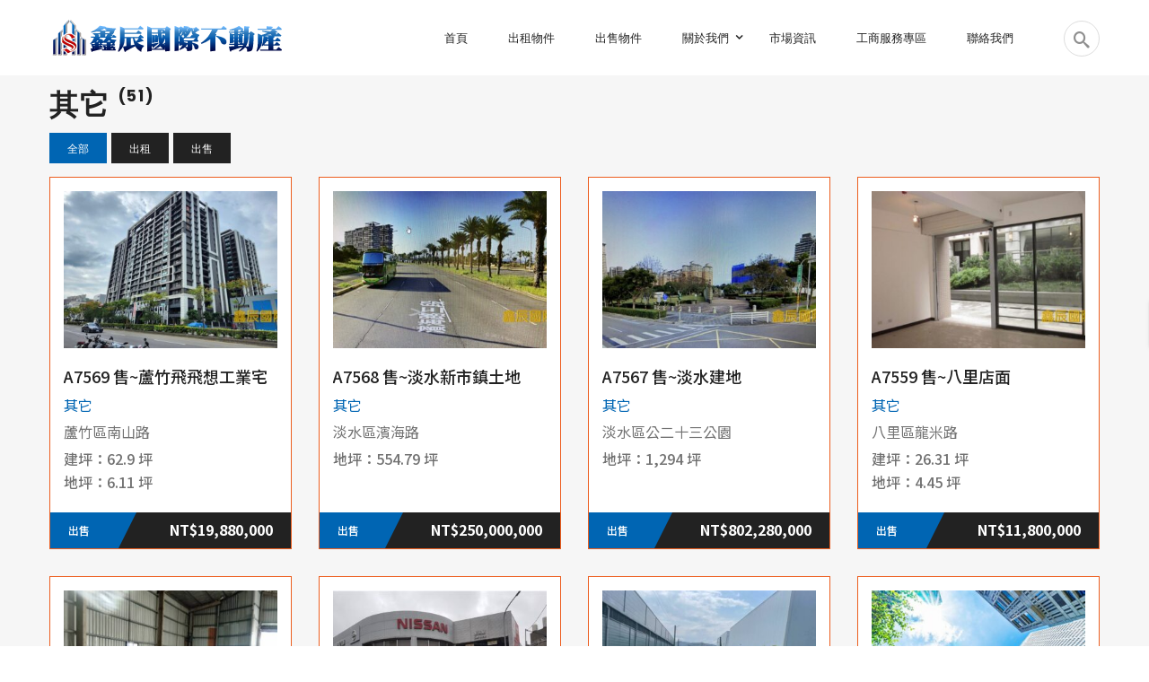

--- FILE ---
content_type: text/html; charset=UTF-8
request_url: https://www.3vstar.com.tw/property-type/other/
body_size: 16066
content:
<!DOCTYPE html>
<!-- Open Html -->
<html lang="zh-TW">
<!-- Open Head -->
<head>
    
<meta charset="UTF-8"/>
<meta name="viewport" content="width=device-width, initial-scale=1, maximum-scale=1">



<link rel="profile" href="https://gmpg.org/xfn/11" />






<title>物件型態: 其它 &#x2d; 鑫辰國際不動產</title>

<!-- The SEO Framework by Sybre Waaijer -->
<meta name="robots" content="max-snippet:-1,max-image-preview:standard,max-video-preview:-1" />
<meta property="og:image" content="https://www.3vstar.com.tw/wp-content/uploads/cropped-icon-new.png" />
<meta property="og:image:width" content="512" />
<meta property="og:image:height" content="512" />
<meta property="og:locale" content="zh_TW" />
<meta property="og:type" content="website" />
<meta property="og:title" content="物件型態: 其它 &#x2d; 鑫辰國際不動產" />
<meta property="og:url" content="https://www.3vstar.com.tw/property-type/other/" />
<meta property="og:site_name" content="鑫辰國際不動產" />
<meta name="twitter:card" content="summary_large_image" />
<meta name="twitter:title" content="物件型態: 其它 &#x2d; 鑫辰國際不動產" />
<meta name="twitter:image" content="https://www.3vstar.com.tw/wp-content/uploads/cropped-icon-new.png" />
<meta name="twitter:image:width" content="512" />
<meta name="twitter:image:height" content="512" />
<link rel="canonical" href="https://www.3vstar.com.tw/property-type/other/" />
<link rel="next" href="https://www.3vstar.com.tw/property-type/other/page/2/" />
<!-- / The SEO Framework by Sybre Waaijer | 3.66ms meta | 3.43ms boot -->

<link rel='dns-prefetch' href='//fonts.googleapis.com' />
<link rel='dns-prefetch' href='//s.w.org' />
<link rel="alternate" type="application/rss+xml" title="訂閱《鑫辰國際不動產》&raquo; 資訊提供" href="https://www.3vstar.com.tw/feed/" />
<link rel="alternate" type="application/rss+xml" title="訂閱《鑫辰國際不動產》&raquo; 留言的資訊提供" href="https://www.3vstar.com.tw/comments/feed/" />
<link rel="alternate" type="application/rss+xml" title="訂閱《鑫辰國際不動產》&raquo; 物件型態〈其它〉的資訊提供" href="https://www.3vstar.com.tw/property-type/other/feed/" />
		<script type="text/javascript">
			window._wpemojiSettings = {"baseUrl":"https:\/\/s.w.org\/images\/core\/emoji\/11\/72x72\/","ext":".png","svgUrl":"https:\/\/s.w.org\/images\/core\/emoji\/11\/svg\/","svgExt":".svg","source":{"concatemoji":"https:\/\/www.3vstar.com.tw\/wp-includes\/js\/wp-emoji-release.min.js?ver=4.9.8"}};
			!function(a,b,c){function d(a,b){var c=String.fromCharCode;l.clearRect(0,0,k.width,k.height),l.fillText(c.apply(this,a),0,0);var d=k.toDataURL();l.clearRect(0,0,k.width,k.height),l.fillText(c.apply(this,b),0,0);var e=k.toDataURL();return d===e}function e(a){var b;if(!l||!l.fillText)return!1;switch(l.textBaseline="top",l.font="600 32px Arial",a){case"flag":return!(b=d([55356,56826,55356,56819],[55356,56826,8203,55356,56819]))&&(b=d([55356,57332,56128,56423,56128,56418,56128,56421,56128,56430,56128,56423,56128,56447],[55356,57332,8203,56128,56423,8203,56128,56418,8203,56128,56421,8203,56128,56430,8203,56128,56423,8203,56128,56447]),!b);case"emoji":return b=d([55358,56760,9792,65039],[55358,56760,8203,9792,65039]),!b}return!1}function f(a){var c=b.createElement("script");c.src=a,c.defer=c.type="text/javascript",b.getElementsByTagName("head")[0].appendChild(c)}var g,h,i,j,k=b.createElement("canvas"),l=k.getContext&&k.getContext("2d");for(j=Array("flag","emoji"),c.supports={everything:!0,everythingExceptFlag:!0},i=0;i<j.length;i++)c.supports[j[i]]=e(j[i]),c.supports.everything=c.supports.everything&&c.supports[j[i]],"flag"!==j[i]&&(c.supports.everythingExceptFlag=c.supports.everythingExceptFlag&&c.supports[j[i]]);c.supports.everythingExceptFlag=c.supports.everythingExceptFlag&&!c.supports.flag,c.DOMReady=!1,c.readyCallback=function(){c.DOMReady=!0},c.supports.everything||(h=function(){c.readyCallback()},b.addEventListener?(b.addEventListener("DOMContentLoaded",h,!1),a.addEventListener("load",h,!1)):(a.attachEvent("onload",h),b.attachEvent("onreadystatechange",function(){"complete"===b.readyState&&c.readyCallback()})),g=c.source||{},g.concatemoji?f(g.concatemoji):g.wpemoji&&g.twemoji&&(f(g.twemoji),f(g.wpemoji)))}(window,document,window._wpemojiSettings);
		</script>
		<style type="text/css">
img.wp-smiley,
img.emoji {
	display: inline !important;
	border: none !important;
	box-shadow: none !important;
	height: 1em !important;
	width: 1em !important;
	margin: 0 .07em !important;
	vertical-align: -0.1em !important;
	background: none !important;
	padding: 0 !important;
}
</style>
<link rel='stylesheet' id='xmenu-menu-amination-css'  href='https://www.3vstar.com.tw/wp-content/plugins/benaa-framework/core/xmenu/assets/css/amination.css?ver=4.9.8' type='text/css' media='all' />
<link rel='stylesheet' id='contact-form-7-css'  href='https://www.3vstar.com.tw/wp-content/plugins/contact-form-7/includes/css/styles.css?ver=5.0.1' type='text/css' media='all' />
<link rel='stylesheet' id='font-awesome-css'  href='https://www.3vstar.com.tw/wp-content/plugins/essential-real-estate/lib/smart-framework/assets/vendors/font-awesome/css/font-awesome.min.css?ver=4.7.0' type='text/css' media='all' />
<link rel='stylesheet' id='jquery-ui-css'  href='https://www.3vstar.com.tw/wp-content/plugins/essential-real-estate/public/assets/packages/jquery-ui/jquery-ui.min.css?ver=1.11.4' type='text/css' media='all' />
<link rel='stylesheet' id='owl.carousel-css'  href='https://www.3vstar.com.tw/wp-content/plugins/essential-real-estate/public/assets/packages/owl-carousel/assets/owl.carousel.min.css?ver=2.3.4' type='text/css' media='all' />
<link rel='stylesheet' id='light-gallery-css'  href='https://www.3vstar.com.tw/wp-content/plugins/essential-real-estate/public/assets/packages/light-gallery/css/lightgallery.min.css?ver=1.2.18' type='text/css' media='all' />
<link rel='stylesheet' id='ere_main-css'  href='https://www.3vstar.com.tw/wp-content/plugins/essential-real-estate/public/assets/css/main.min.css?ver=3.6.4' type='text/css' media='all' />
<link rel='stylesheet' id='bootstrap-css'  href='https://www.3vstar.com.tw/wp-content/plugins/essential-real-estate/public/assets/packages/bootstrap/css/bootstrap.min.css?ver=3.4.1' type='text/css' media='all' />
<link rel='stylesheet' id='js_composer_front-css'  href='https://www.3vstar.com.tw/wp-content/plugins/js_composer/assets/css/js_composer.min.css?ver=6.2.0' type='text/css' media='all' />
<link rel='stylesheet' id='fontawesome_animation-css'  href='https://www.3vstar.com.tw/wp-content/themes/benaa/assets/plugins/fonts-awesome/css/font-awesome-animation.min.css?ver=4.9.8' type='text/css' media='all' />
<link rel='stylesheet' id='icomoon-css'  href='https://www.3vstar.com.tw/wp-content/themes/benaa/assets/plugins/icomoon/css/icomoon.css?ver=4.9.8' type='text/css' media='all' />
<link rel='stylesheet' id='owl-carousel-css'  href='https://www.3vstar.com.tw/wp-content/themes/benaa/assets/plugins/owl-carousel/assets/owl.carousel.min.css?ver=2.1.0' type='text/css' media='all' />
<link rel='stylesheet' id='ligh-gallery-css'  href='https://www.3vstar.com.tw/wp-content/themes/benaa/assets/plugins/light-gallery/css/lightgallery.min.css?ver=4.9.8' type='text/css' media='all' />
<link rel='stylesheet' id='perffect-scrollbar-css'  href='https://www.3vstar.com.tw/wp-content/themes/benaa/assets/plugins/perfect-scrollbar/css/perfect-scrollbar.min.css?ver=4.9.8' type='text/css' media='all' />
<link rel='stylesheet' id='g5plus-framework-style-css'  href='https://www.3vstar.com.tw/wp-content/themes/benaa/style.css?ver=4.9.8' type='text/css' media='all' />
<link rel='stylesheet' id='g5plus_framework_frontend-css'  href='https://www.3vstar.com.tw/wp-content/plugins/benaa-framework/assets/css/frontend.css?ver=4.9.8' type='text/css' media='all' />
<link rel='stylesheet' id='gsf_google-fonts-css'  href='https://fonts.googleapis.com/css?family=Poppins%3A300%2C400%2C500%2C600%2C700&#038;subset=devanagari%2Clatin%2Clatin-ext&#038;ver=4.9.8' type='text/css' media='all' />
<link rel='stylesheet' id='child-style-css'  href='https://www.3vstar.com.tw/wp-content/themes/benaa-child/style.css?ver=4.9.8' type='text/css' media='all' />
<script type='text/javascript' src='https://www.3vstar.com.tw/wp-includes/js/jquery/jquery.js?ver=1.12.4'></script>
<script type='text/javascript' src='https://www.3vstar.com.tw/wp-includes/js/jquery/jquery-migrate.min.js?ver=1.4.1'></script>
<script type='text/javascript'>
/* <![CDATA[ */
var aamLocal = {"nonce":"f526b9b715","ajaxurl":"https:\/\/www.3vstar.com.tw\/wp-admin\/admin-ajax.php"};
/* ]]> */
</script>
<script type='text/javascript' src='//www.3vstar.com.tw/wp-content/plugins/advanced-access-manager/media/js/aam-login.js?ver=4.9.8'></script>
<link rel='https://api.w.org/' href='https://www.3vstar.com.tw/wp-json/' />
<link rel="EditURI" type="application/rsd+xml" title="RSD" href="https://www.3vstar.com.tw/xmlrpc.php?rsd" />
<link rel="wlwmanifest" type="application/wlwmanifest+xml" href="https://www.3vstar.com.tw/wp-includes/wlwmanifest.xml" /> 
<style id='xmenu_custom_style'></style><!-- Analytics by WP-Statistics v12.6.13 - http://wp-statistics.com/ -->
<meta name="generator" content="Powered by WPBakery Page Builder - drag and drop page builder for WordPress."/>
<link rel="icon" href="https://www.3vstar.com.tw/wp-content/uploads/cropped-icon-new-32x32.png" sizes="32x32" />
<link rel="icon" href="https://www.3vstar.com.tw/wp-content/uploads/cropped-icon-new-192x192.png" sizes="192x192" />
<link rel="apple-touch-icon-precomposed" href="https://www.3vstar.com.tw/wp-content/uploads/cropped-icon-new-180x180.png" />
<meta name="msapplication-TileImage" content="https://www.3vstar.com.tw/wp-content/uploads/cropped-icon-new-270x270.png" />
<style type="text/css" id="gsf-custom-css"></style>		<style type="text/css" id="wp-custom-css">
			/*單一物業頁面-START*/

/*頁頭物業資訊-START*/
@import url('https://fonts.googleapis.com/css?family=Noto+Sans+TC:100,300,400,500,700,900&display=swap&subset=chinese-traditional');

.property-bedrooms,.property-bathrooms {
	display:none!important;
}
/*頁頭物業資訊-END*/
/*頁頭物業資訊ICON-START*/
.property-info .fa {
	display:none!important;
}
/*頁頭物業資訊ICON-END*/
/*經紀人聯絡資訊-START*/
.single-property-element.property-contact-agent,.ere-account-sign-in {
    display: none;
}
/*經紀人聯絡資訊-END*/
/*評比&回顧-START*/
.single-property-element.property-reviews {
	display: none!important;
}
/*評比&回顧-END*/

/*單一物業頁面-END*/

/*物業列表-START*/
/*發布時間與經紀人-START*/
.property-item-content-inner {
	display: none!important;
}
/*發布時間與經紀人-END*/
/*物業列表-END*/

/*Logo-START*/
/*手機板-START*/
@media screen and (max-width: 991px){
.logo-mobile-wrapper {
    padding-left: 50px!important;
    padding-right: 50px!important;
}
}
/*手機板-END*/
/*Logo-END*/

/*Youtube影片做背景-START*/
/*手機板-START*/
@media (max-width: 767px){
.vc_hidden-xs {
    display: initial!important;
	}}
/*手機板-END*/
/*Youtube影片做背景-END*/


/*--- 隱藏小圖示 ----*/
.property-info i[class^="icon-"] {
    display:none !important;
}
/*--- 隱藏物件列表排序功能 ----*/
.sort-view-property, .ere-advanced-search-wrap .above-archive-property .archive-property-action {
    display: none;
}
/*--- 建坪數字前增加建坪2個中文字----*/
.property-area span:before{
    content:"建坪：";
}
/*--- 地坪數字前增加建坪2個中文字----*/
.property-land span:before{
		content:"地坪：";
}
.single-property-element .property-land span:before {
    content: none;
}

/*--- 型態字型大小 ---*/
.ere-item-wrap , .benaa-class .ere-property .property-type {
	font-family: "Noto Sans TC";
	font-weight: 400;
}
.benaa-class .ere-property .property-item-content .property-title{
	font-family: "Noto Sans TC";
	font-weight: 500;
	font-size: 18px !important;
}
.ere-property .property-type, .ere-property .property-location, .ere-property .property-item-content .property-info .property-info-inner>div:not(.tooltip) .property-info-value, .property-excerpt span {
	font-size: 16px !important; 
}

/*---- 物件型態 FLEX ----*/
.ere-archive-property-wrap.ere-property-wrap > div, .ere-property{
    display: flex;
    flex-wrap: wrap;
}
.ere-property div[class="clearfix"] {
	width: 100%;
}
@media (min-width: 1200px){
	.ere-archive-property-wrap.ere-property-wrap .columns-3>.ere-item-wrap {
		width: 25%;
	}
}
/*---- 資料區 ----*/
.property-inner {
	display: flex;
	flex-direction: column;
	justify-content: space-between;
	height: 100%;
}
.benaa-class .ere-property.property-carousel .property-item-content, .benaa-class .ere-property.property-grid .property-item-content {
	flex: 1 1 auto;
	display: flex;
	flex-direction: column;
}
.property-heading {
	order: -1;
}
.property-info {
	margin: 0 !important;
	flex: 1;
}
.benaa-class .ere-property.property-grid .property-item-content .property-info .property-info-inner > div {
	width: 100% !important;
}

.paging-navigation {
	flex: 1;
	margin-top: 10px !important;
	margin-bottom: 30px !important;
}

.benaa-class .ere-property:not(.property-list) .property-inner {
	border: 1px solid #ec5e1f;
}

.benaa-class .ere-property .property-action:after, .benaa-class .ere-property .property-action:before {
    background: none;
}		</style>
	<style type="text/css" data-type="vc_shortcodes-custom-css">.vc_custom_1605599072530{padding-top: 60px !important;background-image: url(https://www.3vstar.com.tw/wp-content/uploads/2018/01/background-1920x1080-02.jpg?id=4624) !important;background-position: center !important;background-repeat: no-repeat !important;background-size: cover !important;}.vc_custom_1606719168945{margin-bottom: 17px !important;}.vc_custom_1521191706459{margin-bottom: 17px !important;}.vc_custom_1521191712336{margin-bottom: 17px !important;}.vc_custom_1515120019814{margin-top: 40px !important;}.vc_custom_1521191034599{padding-top: 14px !important;padding-bottom: 49px !important;background-color: rgba(0,0,0,0.01) !important;*background-color: rgb(0,0,0) !important;}.vc_custom_1516762284668{margin-top: 20px !important;}.vc_custom_1516762720590{margin-top: 20px !important;}</style><noscript><style> .wpb_animate_when_almost_visible { opacity: 1; }</style></noscript></head>
<!-- Close Head -->
<body class="archive tax-property-type term-other term-532 benaa-class chrome wpb-js-composer js-comp-ver-6.2.0 vc_responsive" data-responsive="991"
                             data-header="header-1">
<!-- Open Wrapper -->
<div id="wrapper">

    <header class="main-header header-1">
        <div class="sticky-wrapper">
	<div class="header-wrapper clearfix sticky-region">
		<div class="container">
			<div class="header-above-inner container-inner clearfix">
				<div class="logo-header">
	<a class="no-sticky" href="https://www.3vstar.com.tw/" title="鑫辰國際不動產-">
					<img src="https://www.3vstar.com.tw/wp-content/uploads/logo-001.png"				 alt="鑫辰國際不動產-"/>
			</a>
	</div>									<nav class="primary-menu">
						<ul id="main-menu" class="main-menu x-nav-menu x-nav-menu_primary-menu x-animate-sign-flip"><li id="menu-item-4397" class="menu-item menu-item-type-post_type menu-item-object-page menu-item-home x-menu-item x-item-menu-standard"><a href="https://www.3vstar.com.tw/" class="x-menu-a-text"><span class="x-menu-text">首頁</span></a></li><li id="menu-item-5160" class="menu-item menu-item-type-custom menu-item-object-custom x-menu-item x-item-menu-standard"><a href="https://www.3vstar.com.tw/advanced-search/?status=for-rent" class="x-menu-a-text"><span class="x-menu-text">出租物件</span></a></li><li id="menu-item-5161" class="menu-item menu-item-type-custom menu-item-object-custom x-menu-item x-item-menu-standard"><a href="https://www.3vstar.com.tw/advanced-search/?status=for-sale" class="x-menu-a-text"><span class="x-menu-text">出售物件</span></a></li><li id="menu-item-5164" class="menu-item menu-item-type-custom menu-item-object-custom menu-item-has-children x-menu-item x-item-menu-standard"><a href="#" class="x-menu-a-text"><span class="x-menu-text">關於我們</span><b class="x-caret"></b></a>			<ul class="x-sub-menu x-sub-menu-standard x-list-style-none">
		<li id="menu-item-5335" class="menu-item menu-item-type-post_type menu-item-object-page x-menu-item x-item-menu-standard"><a href="https://www.3vstar.com.tw/%e5%85%ac%e5%8f%b8%e7%b0%a1%e4%bb%8b/" class="x-menu-a-text"><span class="x-menu-text">公司簡介</span></a></li><li id="menu-item-5334" class="menu-item menu-item-type-post_type menu-item-object-page x-menu-item x-item-menu-standard"><a href="https://www.3vstar.com.tw/%e7%87%9f%e6%a5%ad%e9%a0%85%e7%9b%ae/" class="x-menu-a-text"><span class="x-menu-text">營業項目</span></a></li><li id="menu-item-5014" class="menu-item menu-item-type-post_type menu-item-object-page x-menu-item x-item-menu-standard"><a href="https://www.3vstar.com.tw/about/" class="x-menu-a-text"><span class="x-menu-text">企業形象</span></a></li></ul></li><li id="menu-item-4832" class="menu-item menu-item-type-post_type menu-item-object-page current_page_parent x-menu-item x-item-menu-standard"><a href="https://www.3vstar.com.tw/blogs/" class="x-menu-a-text"><span class="x-menu-text">市場資訊</span></a></li><li id="menu-item-4437" class="menu-item menu-item-type-post_type menu-item-object-page x-menu-item x-item-menu-standard"><a href="https://www.3vstar.com.tw/faqs/" class="x-menu-a-text"><span class="x-menu-text">工商服務專區</span></a></li><li id="menu-item-4434" class="menu-item menu-item-type-post_type menu-item-object-page x-menu-item x-item-menu-standard"><a href="https://www.3vstar.com.tw/contact/" class="x-menu-a-text"><span class="x-menu-text">聯絡我們</span></a></li></ul>	<div class="header-customize-wrapper header-customize-nav">
								<div class="header-customize-item item-search">
	<a href="#" class="prevent-default search-standard"><i class="icon-search2"></i></a>
</div>						</div>
					</nav>
							</div>
		</div>
			</div>
</div></header><header class="header-mobile header-mobile-1">
        <div class="header-mobile-wrapper sticky-wrapper sticky-wrapper">
	<div class="header-mobile-inner sticky-region sticky-region">
		<div class="container header-mobile-container">
			<div class="header-mobile-container-inner clearfix">
				<div class="logo-mobile-wrapper">
	<a href="https://www.3vstar.com.tw/" title="鑫辰國際不動產-">
					<img src="https://www.3vstar.com.tw/wp-content/uploads/logo-001.png"				 alt="鑫辰國際不動產-"/>
			</a>
</div>				<div class="toggle-icon-wrapper toggle-mobile-menu"
				     data-drop-type="menu-drop-fly">
					<div class="toggle-icon"><span></span></div>
				</div>
											</div>
			<div class="header-mobile-nav menu-drop-fly">
				<ul id="menu-primary-menu" class="nav-menu-mobile x-nav-menu x-nav-menu_primary-menu x-animate-sign-flip"><li id="menu-item-mobile-4397" class="menu-item menu-item-type-post_type menu-item-object-page menu-item-home x-menu-item x-item-menu-standard"><a href="https://www.3vstar.com.tw/" class="x-menu-a-text"><span class="x-menu-text">首頁</span></a></li><li id="menu-item-mobile-5160" class="menu-item menu-item-type-custom menu-item-object-custom x-menu-item x-item-menu-standard"><a href="https://www.3vstar.com.tw/advanced-search/?status=for-rent" class="x-menu-a-text"><span class="x-menu-text">出租物件</span></a></li><li id="menu-item-mobile-5161" class="menu-item menu-item-type-custom menu-item-object-custom x-menu-item x-item-menu-standard"><a href="https://www.3vstar.com.tw/advanced-search/?status=for-sale" class="x-menu-a-text"><span class="x-menu-text">出售物件</span></a></li><li id="menu-item-mobile-5164" class="menu-item menu-item-type-custom menu-item-object-custom menu-item-has-children x-menu-item x-item-menu-standard"><a href="#" class="x-menu-a-text"><span class="x-menu-text">關於我們</span><b class="x-caret"></b></a>			<ul class="x-sub-menu x-sub-menu-standard x-list-style-none">
		<li id="menu-item-mobile-5335" class="menu-item menu-item-type-post_type menu-item-object-page x-menu-item x-item-menu-standard"><a href="https://www.3vstar.com.tw/%e5%85%ac%e5%8f%b8%e7%b0%a1%e4%bb%8b/" class="x-menu-a-text"><span class="x-menu-text">公司簡介</span></a></li><li id="menu-item-mobile-5334" class="menu-item menu-item-type-post_type menu-item-object-page x-menu-item x-item-menu-standard"><a href="https://www.3vstar.com.tw/%e7%87%9f%e6%a5%ad%e9%a0%85%e7%9b%ae/" class="x-menu-a-text"><span class="x-menu-text">營業項目</span></a></li><li id="menu-item-mobile-5014" class="menu-item menu-item-type-post_type menu-item-object-page x-menu-item x-item-menu-standard"><a href="https://www.3vstar.com.tw/about/" class="x-menu-a-text"><span class="x-menu-text">企業形象</span></a></li></ul></li><li id="menu-item-mobile-4832" class="menu-item menu-item-type-post_type menu-item-object-page current_page_parent x-menu-item x-item-menu-standard"><a href="https://www.3vstar.com.tw/blogs/" class="x-menu-a-text"><span class="x-menu-text">市場資訊</span></a></li><li id="menu-item-mobile-4437" class="menu-item menu-item-type-post_type menu-item-object-page x-menu-item x-item-menu-standard"><a href="https://www.3vstar.com.tw/faqs/" class="x-menu-a-text"><span class="x-menu-text">工商服務專區</span></a></li><li id="menu-item-mobile-4434" class="menu-item menu-item-type-post_type menu-item-object-page x-menu-item x-item-menu-standard"><a href="https://www.3vstar.com.tw/contact/" class="x-menu-a-text"><span class="x-menu-text">聯絡我們</span></a></li></ul>		</div>		</div>
	</div>
	</div>    </header>
    <!-- Open Wrapper Content -->
    <div id="wrapper-content" class="clearfix ">
        <div id="primary-content" class="">
			<div class="container clearfix">
						<div class="archive-property-inner">
<div id="container"><div id="content" role="main"><link rel='stylesheet' id='ere_property-css'  href='https://www.3vstar.com.tw/wp-content/plugins/essential-real-estate/public/templates/shortcodes/property/assets/css/property.min.css?ver=3.6.4' type='text/css' media='all' />
<link rel='stylesheet' id='ere_archive-property-css'  href='https://www.3vstar.com.tw/wp-content/plugins/essential-real-estate/public/assets/css/archive-property.min.css?ver=3.6.4' type='text/css' media='all' />
    <div class="ere-archive-property-wrap ere-property-wrap">
                <div class="ere-archive-property archive-property">
            <div class="above-archive-property">
                <div class="ere-heading">
                    <h2>其它        <sub>(51)</sub></h2>
</div>                <div class="archive-property-action property-status-filter">
            <div class="archive-property-action-item">
            <div class="property-status property-filter">
                <ul>
                    <li class="active"><a data-status="all" href="/property-type/other/?status=all"
                                          title="全部">全部</a>
                    </li>
                                                <li><a data-status="for-rent" href="/property-type/other/?status=for-rent"
                                   title="出租">出租</a>
                            </li>
                                                    <li><a data-status="for-sale" href="/property-type/other/?status=for-sale"
                                   title="出售">出售</a>
                            </li>
                                        </ul>
            </div>
        </div>
        <div class="archive-property-action-item sort-view-property">
        <div class="sort-property property-filter">
                        <span
                            class="property-filter-placeholder">排序</span>
            <ul>
                <li><a data-sortby="default" href="/property-type/other/?sortby=default"
                       title="預設訂單">預設訂單</a>
                </li>
                <li><a data-sortby="featured" href="/property-type/other/?sortby=featured"
                       title="特色物件">特色物件</a>
                </li>
                <li><a data-sortby="most_viewed" href="/property-type/other/?sortby=most_viewed"
                       title="最多點閱">最多點閱</a>
                </li>
                <li><a data-sortby="a_price" href="/property-type/other/?sortby=a_price"
                       title="價格 (低至高)">價格 (低至高)</a>
                </li>
                <li><a data-sortby="d_price" href="/property-type/other/?sortby=d_price"
                       title="價格 (高至低)">價格 (高至低)</a>
                </li>
                <li><a data-sortby="a_date" href="/property-type/other/?sortby=a_date"
                       title="依日期搜尋 (舊到新)">依日期搜尋 (舊到新)</a>
                </li>
                <li><a data-sortby="d_date" href="/property-type/other/?sortby=d_date"
                       title="依日期搜尋 (新到舊)">依日期搜尋 (新到舊)</a>
                </li>
            </ul>
        </div>
        <div class="view-as" data-admin-url="/wp-admin/admin-ajax.php">
						<span data-view-as="property-list" class="view-as-list"
                              title="列表檢視">
							<i class="fa fa-list-ul"></i>
						</span>
						<span data-view-as="property-grid" class="view-as-grid"
                              title="格狀檢視">
							<i class="fa fa-th-large"></i>
						</span>
        </div>
    </div>
</div>
            </div>
            <div class="ere-property clearfix property-grid col-gap-30 columns-3 columns-md-3 columns-sm-2 columns-xs-1 columns-mb-1">
                                        <div class="mg-bottom-30 ere-item-wrap">
    <div class="property-inner">
        <div class="property-image">
            <img width="340"
                 height="250"
                 src="https://www.3vstar.com.tw/wp-content/uploads/7569-340x250.jpg" onerror="this.src = 'https://www.3vstar.com.tw/wp-content/uploads/2018/05/no-image-340x250.jpg';"
                 alt="A7569 售~蘆竹飛飛想工業宅"
                 title="A7569 售~蘆竹飛飛想工業宅">
            <div class="property-action block-center">
                <div class="block-center-inner">
                    <div class="property-view-gallery-wrap" data-toggle="tooltip" title="(13) 照片">
    <a data-property-id="25516"
       href="javascript:void(0)" class="property-view-gallery"><i
            class="fa fa-camera"></i></a>
</div><a class="compare-property" href="javascript:void(0)"
   data-property-id="25516" data-toggle="tooltip"
   title="比較">
	<i class="fa fa-plus"></i>
</a>                </div>
                <a class="property-link" href="https://www.3vstar.com.tw/property/a7569-%e5%94%ae%e8%98%86%e7%ab%b9%e5%b7%a5%e6%a5%ad%e5%ae%85/"
                   title="A7569 售~蘆竹飛飛想工業宅"></a>
            </div>
                        <div class="property-item-content-inner">
                <div class="property-date"><i
                        class="fa fa-calendar accent-color"></i>
                     5 天 之前                </div>
                            </div>
        </div>
        <div class="property-item-content">
                            <div class="property-type">
                    <i class="fa fa-tag accent-color"></i>
                                            <a href="https://www.3vstar.com.tw/property-type/other/"
                           title="其它"><span>其它 </span></a>
                                    </div>
                        <div class="property-heading">
                <h4 class="property-title fs-18"><a href="https://www.3vstar.com.tw/property/a7569-%e5%94%ae%e8%98%86%e7%ab%b9%e5%b7%a5%e6%a5%ad%e5%ae%85/"
                                                    title="A7569 售~蘆竹飛飛想工業宅">A7569 售~蘆竹飛飛想工業宅</a>
                </h4>
            </div>
                            <div class="property-location" title="蘆竹區南山路">
                    <i class="fa fa-map-marker accent-color"></i>
                    <a target="_blank" href="https://maps.google.com/?q="><span>蘆竹區南山路</span></a>
                </div>
                        <div class="property-info">
                <div class="property-info-inner clearfix">
                                            <div class="property-area">
                            <div class="property-area-inner">
                                <i class="icon-assembly-area"></i>
                                <span class="property-info-value">62.9 坪												</span>
                            </div>
                        </div>
                    					
					<!--2021-07-09頁頭顯示地坪-Part 2/2 START-->
											<div class="property-land">
							<div class="property-land-inner">
								<span class="fa fa-arrows accent-color"></span>
								<span class="property-info-value">6.11 坪						</span>
							</div>
						</div>
						
					<!--2021-07-09頁頭顯示地坪-Part 2/2 END-->


					<!--2021-07-09頁頭顯示房間數-Part 2/2 START-->
										<!--2021-07-09頁頭顯示房間數-Part 2/2 END-->
					
                                                                            </div>
            </div>
                            <div class="property-excerpt">
                    <p>蘆竹工業宅出售，3+1房，附B2一車位，含家俱、家電 乙種建築用地；建物用途自由職業事務所</p>
                </div>
                        <div class="property-status-price">
                                    <div class="property-status">
                                                                                <p class="status-item">
											<span class="property-status-bg"
                                                  style="background-color: ">出售											</span>
                            </p>
                                            </div>
                                                    <div class="property-price">
                        <span>
                                                        NT$19,880,000.000                                                    </span>
                    </div>
                            </div>
        </div>
    </div>
</div>

                                            <div class="mg-bottom-30 ere-item-wrap">
    <div class="property-inner">
        <div class="property-image">
            <img width="340"
                 height="250"
                 src="https://www.3vstar.com.tw/wp-content/uploads/7568-340x250.jpg" onerror="this.src = 'https://www.3vstar.com.tw/wp-content/uploads/2018/05/no-image-340x250.jpg';"
                 alt="A7568 售~淡水新市鎮土地"
                 title="A7568 售~淡水新市鎮土地">
            <div class="property-action block-center">
                <div class="block-center-inner">
                    <div class="property-view-gallery-wrap" data-toggle="tooltip" title="(1) 照片">
    <a data-property-id="25513"
       href="javascript:void(0)" class="property-view-gallery"><i
            class="fa fa-camera"></i></a>
</div><a class="compare-property" href="javascript:void(0)"
   data-property-id="25513" data-toggle="tooltip"
   title="比較">
	<i class="fa fa-plus"></i>
</a>                </div>
                <a class="property-link" href="https://www.3vstar.com.tw/property/a7568-%e5%94%ae%e6%b7%a1%e6%b0%b4%e6%96%b0%e5%b8%82%e9%8e%ae%e5%9c%9f%e5%9c%b0/"
                   title="A7568 售~淡水新市鎮土地"></a>
            </div>
                        <div class="property-item-content-inner">
                <div class="property-date"><i
                        class="fa fa-calendar accent-color"></i>
                     6 天 之前                </div>
                            </div>
        </div>
        <div class="property-item-content">
                            <div class="property-type">
                    <i class="fa fa-tag accent-color"></i>
                                            <a href="https://www.3vstar.com.tw/property-type/other/"
                           title="其它"><span>其它 </span></a>
                                    </div>
                        <div class="property-heading">
                <h4 class="property-title fs-18"><a href="https://www.3vstar.com.tw/property/a7568-%e5%94%ae%e6%b7%a1%e6%b0%b4%e6%96%b0%e5%b8%82%e9%8e%ae%e5%9c%9f%e5%9c%b0/"
                                                    title="A7568 售~淡水新市鎮土地">A7568 售~淡水新市鎮土地</a>
                </h4>
            </div>
                            <div class="property-location" title="淡水區濱海路">
                    <i class="fa fa-map-marker accent-color"></i>
                    <a target="_blank" href="https://maps.google.com/?q="><span>淡水區濱海路</span></a>
                </div>
                        <div class="property-info">
                <div class="property-info-inner clearfix">
                    					
					<!--2021-07-09頁頭顯示地坪-Part 2/2 START-->
											<div class="property-land">
							<div class="property-land-inner">
								<span class="fa fa-arrows accent-color"></span>
								<span class="property-info-value">554.79 坪						</span>
							</div>
						</div>
						
					<!--2021-07-09頁頭顯示地坪-Part 2/2 END-->


					<!--2021-07-09頁頭顯示房間數-Part 2/2 START-->
										<!--2021-07-09頁頭顯示房間數-Part 2/2 END-->
					
                                                                            </div>
            </div>
                            <div class="property-excerpt">
                    <p>淡海新市鎮土地出售，面寬50米 近水管公園、海山皇宮、淡海輕軌海洋大學站</p>
                </div>
                        <div class="property-status-price">
                                    <div class="property-status">
                                                                                <p class="status-item">
											<span class="property-status-bg"
                                                  style="background-color: ">出售											</span>
                            </p>
                                            </div>
                                                    <div class="property-price">
                        <span>
                                                        NT$250,000,000.000                                                    </span>
                    </div>
                            </div>
        </div>
    </div>
</div>

                                            <div class="mg-bottom-30 ere-item-wrap">
    <div class="property-inner">
        <div class="property-image">
            <img width="340"
                 height="250"
                 src="https://www.3vstar.com.tw/wp-content/uploads/7567-340x250.jpg" onerror="this.src = 'https://www.3vstar.com.tw/wp-content/uploads/2018/05/no-image-340x250.jpg';"
                 alt="A7567 售~淡水建地"
                 title="A7567 售~淡水建地">
            <div class="property-action block-center">
                <div class="block-center-inner">
                    <div class="property-view-gallery-wrap" data-toggle="tooltip" title="(1) 照片">
    <a data-property-id="25510"
       href="javascript:void(0)" class="property-view-gallery"><i
            class="fa fa-camera"></i></a>
</div><a class="compare-property" href="javascript:void(0)"
   data-property-id="25510" data-toggle="tooltip"
   title="比較">
	<i class="fa fa-plus"></i>
</a>                </div>
                <a class="property-link" href="https://www.3vstar.com.tw/property/a7567-%e5%94%ae%e6%b7%a1%e6%b0%b4%e5%bb%ba%e5%9c%b0/"
                   title="A7567 售~淡水建地"></a>
            </div>
                        <div class="property-item-content-inner">
                <div class="property-date"><i
                        class="fa fa-calendar accent-color"></i>
                     6 天 之前                </div>
                            </div>
        </div>
        <div class="property-item-content">
                            <div class="property-type">
                    <i class="fa fa-tag accent-color"></i>
                                            <a href="https://www.3vstar.com.tw/property-type/other/"
                           title="其它"><span>其它 </span></a>
                                    </div>
                        <div class="property-heading">
                <h4 class="property-title fs-18"><a href="https://www.3vstar.com.tw/property/a7567-%e5%94%ae%e6%b7%a1%e6%b0%b4%e5%bb%ba%e5%9c%b0/"
                                                    title="A7567 售~淡水建地">A7567 售~淡水建地</a>
                </h4>
            </div>
                            <div class="property-location" title="淡水區公二十三公園">
                    <i class="fa fa-map-marker accent-color"></i>
                    <a target="_blank" href="https://maps.google.com/?q="><span>淡水區公二十三公園</span></a>
                </div>
                        <div class="property-info">
                <div class="property-info-inner clearfix">
                    					
					<!--2021-07-09頁頭顯示地坪-Part 2/2 START-->
											<div class="property-land">
							<div class="property-land-inner">
								<span class="fa fa-arrows accent-color"></span>
								<span class="property-info-value">1,294 坪						</span>
							</div>
						</div>
						
					<!--2021-07-09頁頭顯示地坪-Part 2/2 END-->


					<!--2021-07-09頁頭顯示房間數-Part 2/2 START-->
										<!--2021-07-09頁頭顯示房間數-Part 2/2 END-->
					
                                                                            </div>
            </div>
                            <div class="property-excerpt">
                    <p>淡水建地出售，淡海新市鎮住五建地 近崁頂市民活動中心、二十三公園 &nbsp;</p>
                </div>
                        <div class="property-status-price">
                                    <div class="property-status">
                                                                                <p class="status-item">
											<span class="property-status-bg"
                                                  style="background-color: ">出售											</span>
                            </p>
                                            </div>
                                                    <div class="property-price">
                        <span>
                                                        NT$802,280,000.000                                                    </span>
                    </div>
                            </div>
        </div>
    </div>
</div>

                                            <div class="mg-bottom-30 ere-item-wrap">
    <div class="property-inner">
        <div class="property-image">
            <img width="340"
                 height="250"
                 src="https://www.3vstar.com.tw/wp-content/uploads/7559-2-340x250.jpg" onerror="this.src = 'https://www.3vstar.com.tw/wp-content/uploads/2018/05/no-image-340x250.jpg';"
                 alt="A7559 售~八里店面"
                 title="A7559 售~八里店面">
            <div class="property-action block-center">
                <div class="block-center-inner">
                    <div class="property-view-gallery-wrap" data-toggle="tooltip" title="(4) 照片">
    <a data-property-id="25380"
       href="javascript:void(0)" class="property-view-gallery"><i
            class="fa fa-camera"></i></a>
</div><a class="compare-property" href="javascript:void(0)"
   data-property-id="25380" data-toggle="tooltip"
   title="比較">
	<i class="fa fa-plus"></i>
</a>                </div>
                <a class="property-link" href="https://www.3vstar.com.tw/property/a7559-%e5%94%ae%e5%85%ab%e9%87%8c%e5%ba%97%e9%9d%a2/"
                   title="A7559 售~八里店面"></a>
            </div>
                        <div class="property-item-content-inner">
                <div class="property-date"><i
                        class="fa fa-calendar accent-color"></i>
                     3 週 之前                </div>
                            </div>
        </div>
        <div class="property-item-content">
                            <div class="property-type">
                    <i class="fa fa-tag accent-color"></i>
                                            <a href="https://www.3vstar.com.tw/property-type/other/"
                           title="其它"><span>其它 </span></a>
                                    </div>
                        <div class="property-heading">
                <h4 class="property-title fs-18"><a href="https://www.3vstar.com.tw/property/a7559-%e5%94%ae%e5%85%ab%e9%87%8c%e5%ba%97%e9%9d%a2/"
                                                    title="A7559 售~八里店面">A7559 售~八里店面</a>
                </h4>
            </div>
                            <div class="property-location" title="八里區龍米路">
                    <i class="fa fa-map-marker accent-color"></i>
                    <a target="_blank" href="https://maps.google.com/?q="><span>八里區龍米路</span></a>
                </div>
                        <div class="property-info">
                <div class="property-info-inner clearfix">
                                            <div class="property-area">
                            <div class="property-area-inner">
                                <i class="icon-assembly-area"></i>
                                <span class="property-info-value">26.31 坪												</span>
                            </div>
                        </div>
                    					
					<!--2021-07-09頁頭顯示地坪-Part 2/2 START-->
											<div class="property-land">
							<div class="property-land-inner">
								<span class="fa fa-arrows accent-color"></span>
								<span class="property-info-value">4.45 坪						</span>
							</div>
						</div>
						
					<!--2021-07-09頁頭顯示地坪-Part 2/2 END-->


					<!--2021-07-09頁頭顯示房間數-Part 2/2 START-->
										<!--2021-07-09頁頭顯示房間數-Part 2/2 END-->
					
                                                                            </div>
            </div>
                            <div class="property-excerpt">
                    <p>八里店面出售，自住兼店面皆適宜 前後門出入，可做雙店面，格局正方，全新屋況</p>
                </div>
                        <div class="property-status-price">
                                    <div class="property-status">
                                                                                <p class="status-item">
											<span class="property-status-bg"
                                                  style="background-color: ">出售											</span>
                            </p>
                                            </div>
                                                    <div class="property-price">
                        <span>
                                                        NT$11,800,000.000                                                    </span>
                    </div>
                            </div>
        </div>
    </div>
</div>

                                            <div class="mg-bottom-30 ere-item-wrap">
    <div class="property-inner">
        <div class="property-image">
            <img width="340"
                 height="250"
                 src="https://www.3vstar.com.tw/wp-content/uploads/06803-340x250.jpg" onerror="this.src = 'https://www.3vstar.com.tw/wp-content/uploads/2018/05/no-image-340x250.jpg';"
                 alt="B06803 租~泰山廠房"
                 title="B06803 租~泰山廠房">
            <div class="property-action block-center">
                <div class="block-center-inner">
                    <div class="property-view-gallery-wrap" data-toggle="tooltip" title="(5) 照片">
    <a data-property-id="25227"
       href="javascript:void(0)" class="property-view-gallery"><i
            class="fa fa-camera"></i></a>
</div><a class="compare-property" href="javascript:void(0)"
   data-property-id="25227" data-toggle="tooltip"
   title="比較">
	<i class="fa fa-plus"></i>
</a>                </div>
                <a class="property-link" href="https://www.3vstar.com.tw/property/b06803-%e7%a7%9f%e6%b3%b0%e5%b1%b1%e5%bb%a0%e6%88%bf/"
                   title="B06803 租~泰山廠房"></a>
            </div>
                        <div class="property-item-content-inner">
                <div class="property-date"><i
                        class="fa fa-calendar accent-color"></i>
                     1 個月 之前                </div>
                            </div>
        </div>
        <div class="property-item-content">
                            <div class="property-type">
                    <i class="fa fa-tag accent-color"></i>
                                            <a href="https://www.3vstar.com.tw/property-type/other/"
                           title="其它"><span>其它 </span></a>
                                    </div>
                        <div class="property-heading">
                <h4 class="property-title fs-18"><a href="https://www.3vstar.com.tw/property/b06803-%e7%a7%9f%e6%b3%b0%e5%b1%b1%e5%bb%a0%e6%88%bf/"
                                                    title="B06803 租~泰山廠房">B06803 租~泰山廠房</a>
                </h4>
            </div>
                            <div class="property-location" title="泰山區楓江路">
                    <i class="fa fa-map-marker accent-color"></i>
                    <a target="_blank" href="https://maps.google.com/?q="><span>泰山區楓江路</span></a>
                </div>
                        <div class="property-info">
                <div class="property-info-inner clearfix">
                                            <div class="property-area">
                            <div class="property-area-inner">
                                <i class="icon-assembly-area"></i>
                                <span class="property-info-value">65 坪												</span>
                            </div>
                        </div>
                    					
					<!--2021-07-09頁頭顯示地坪-Part 2/2 START-->
						
					<!--2021-07-09頁頭顯示地坪-Part 2/2 END-->


					<!--2021-07-09頁頭顯示房間數-Part 2/2 START-->
										<!--2021-07-09頁頭顯示房間數-Part 2/2 END-->
					
                                                                            </div>
            </div>
                            <div class="property-excerpt">
                    <p>泰山廠房出租 前有空地，3.5噸貨車方便出入 近五股交流道</p>
                </div>
                        <div class="property-status-price">
                                    <div class="property-status">
                                                                                <p class="status-item">
											<span class="property-status-bg"
                                                  style="background-color: #dd9933">出租											</span>
                            </p>
                                            </div>
                                                    <div class="property-price">
                        <span>
                                                        NT$100,000.000                                                    </span>
                    </div>
                            </div>
        </div>
    </div>
</div>

                                            <div class="mg-bottom-30 ere-item-wrap">
    <div class="property-inner">
        <div class="property-image">
            <img width="340"
                 height="250"
                 src="https://www.3vstar.com.tw/wp-content/uploads/06796-1-340x250.jpg" onerror="this.src = 'https://www.3vstar.com.tw/wp-content/uploads/2018/05/no-image-340x250.jpg';"
                 alt="B06796 租~南崁汽修展場"
                 title="B06796 租~南崁汽修展場">
            <div class="property-action block-center">
                <div class="block-center-inner">
                    <div class="property-view-gallery-wrap" data-toggle="tooltip" title="(4) 照片">
    <a data-property-id="25190"
       href="javascript:void(0)" class="property-view-gallery"><i
            class="fa fa-camera"></i></a>
</div><a class="compare-property" href="javascript:void(0)"
   data-property-id="25190" data-toggle="tooltip"
   title="比較">
	<i class="fa fa-plus"></i>
</a>                </div>
                <a class="property-link" href="https://www.3vstar.com.tw/property/b06796-%e7%a7%9f%e5%8d%97%e5%b4%81%e6%b1%bd%e4%bf%ae%e5%b1%95%e5%a0%b4/"
                   title="B06796 租~南崁汽修展場"></a>
            </div>
                        <div class="property-item-content-inner">
                <div class="property-date"><i
                        class="fa fa-calendar accent-color"></i>
                     1 個月 之前                </div>
                            </div>
        </div>
        <div class="property-item-content">
                            <div class="property-type">
                    <i class="fa fa-tag accent-color"></i>
                                            <a href="https://www.3vstar.com.tw/property-type/other/"
                           title="其它"><span>其它 </span></a>
                                    </div>
                        <div class="property-heading">
                <h4 class="property-title fs-18"><a href="https://www.3vstar.com.tw/property/b06796-%e7%a7%9f%e5%8d%97%e5%b4%81%e6%b1%bd%e4%bf%ae%e5%b1%95%e5%a0%b4/"
                                                    title="B06796 租~南崁汽修展場">B06796 租~南崁汽修展場</a>
                </h4>
            </div>
                            <div class="property-location" title="蘆竹區南崁路">
                    <i class="fa fa-map-marker accent-color"></i>
                    <a target="_blank" href="https://maps.google.com/?q="><span>蘆竹區南崁路</span></a>
                </div>
                        <div class="property-info">
                <div class="property-info-inner clearfix">
                                            <div class="property-area">
                            <div class="property-area-inner">
                                <i class="icon-assembly-area"></i>
                                <span class="property-info-value">1,408.06 坪												</span>
                            </div>
                        </div>
                    					
					<!--2021-07-09頁頭顯示地坪-Part 2/2 START-->
											<div class="property-land">
							<div class="property-land-inner">
								<span class="fa fa-arrows accent-color"></span>
								<span class="property-info-value">1,255.5 坪						</span>
							</div>
						</div>
						
					<!--2021-07-09頁頭顯示地坪-Part 2/2 END-->


					<!--2021-07-09頁頭顯示房間數-Part 2/2 START-->
										<!--2021-07-09頁頭顯示房間數-Part 2/2 END-->
					
                                                                            </div>
            </div>
                            <div class="property-excerpt">
                    <p>汽車展場及保修場，有車道可直上二樓 近台茂、捷運綠線</p>
                </div>
                        <div class="property-status-price">
                                    <div class="property-status">
                                                                                <p class="status-item">
											<span class="property-status-bg"
                                                  style="background-color: #dd9933">出租											</span>
                            </p>
                                            </div>
                                                    <div class="property-price">
                        <span>
                                                        NT$1,000,000.000                                                    </span>
                    </div>
                            </div>
        </div>
    </div>
</div>

                                            <div class="mg-bottom-30 ere-item-wrap">
    <div class="property-inner">
        <div class="property-image">
            <img width="340"
                 height="250"
                 src="https://www.3vstar.com.tw/wp-content/uploads/7542-340x250.jpg" onerror="this.src = 'https://www.3vstar.com.tw/wp-content/uploads/2018/05/no-image-340x250.jpg';"
                 alt="A7542 售~五股交通用地"
                 title="A7542 售~五股交通用地">
            <div class="property-action block-center">
                <div class="block-center-inner">
                    <div class="property-view-gallery-wrap" data-toggle="tooltip" title="(4) 照片">
    <a data-property-id="25148"
       href="javascript:void(0)" class="property-view-gallery"><i
            class="fa fa-camera"></i></a>
</div><a class="compare-property" href="javascript:void(0)"
   data-property-id="25148" data-toggle="tooltip"
   title="比較">
	<i class="fa fa-plus"></i>
</a>                </div>
                <a class="property-link" href="https://www.3vstar.com.tw/property/a7542-%e5%94%ae%e4%ba%94%e8%82%a1%e4%ba%a4%e9%80%9a%e7%94%a8%e5%9c%b0/"
                   title="A7542 售~五股交通用地"></a>
            </div>
                        <div class="property-item-content-inner">
                <div class="property-date"><i
                        class="fa fa-calendar accent-color"></i>
                     2 個月 之前                </div>
                            </div>
        </div>
        <div class="property-item-content">
                            <div class="property-type">
                    <i class="fa fa-tag accent-color"></i>
                                            <a href="https://www.3vstar.com.tw/property-type/other/"
                           title="其它"><span>其它 </span></a>
                                    </div>
                        <div class="property-heading">
                <h4 class="property-title fs-18"><a href="https://www.3vstar.com.tw/property/a7542-%e5%94%ae%e4%ba%94%e8%82%a1%e4%ba%a4%e9%80%9a%e7%94%a8%e5%9c%b0/"
                                                    title="A7542 售~五股交通用地">A7542 售~五股交通用地</a>
                </h4>
            </div>
                            <div class="property-location" title="五股區成泰路">
                    <i class="fa fa-map-marker accent-color"></i>
                    <a target="_blank" href="https://maps.google.com/?q="><span>五股區成泰路</span></a>
                </div>
                        <div class="property-info">
                <div class="property-info-inner clearfix">
                    					
					<!--2021-07-09頁頭顯示地坪-Part 2/2 START-->
											<div class="property-land">
							<div class="property-land-inner">
								<span class="fa fa-arrows accent-color"></span>
								<span class="property-info-value">800.11 坪						</span>
							</div>
						</div>
						
					<!--2021-07-09頁頭顯示地坪-Part 2/2 END-->


					<!--2021-07-09頁頭顯示房間數-Part 2/2 START-->
										<!--2021-07-09頁頭顯示房間數-Part 2/2 END-->
					
                                                                            </div>
            </div>
                            <div class="property-excerpt">
                    <p>五股土地出售~交通用地 交通方便，近國一、64、65快速道路 出入方便，近市區，好招工</p>
                </div>
                        <div class="property-status-price">
                                    <div class="property-status">
                                                                                <p class="status-item">
											<span class="property-status-bg"
                                                  style="background-color: ">出售											</span>
                            </p>
                                            </div>
                                                    <div class="property-price">
                        <span>
                                                        NT$160,000,000.000                                                    </span>
                    </div>
                            </div>
        </div>
    </div>
</div>

                                            <div class="mg-bottom-30 ere-item-wrap">
    <div class="property-inner">
        <div class="property-image">
            <img width="340"
                 height="250"
                 src="https://www.3vstar.com.tw/wp-content/uploads/圖片準備中-26-340x250.jpg" onerror="this.src = 'https://www.3vstar.com.tw/wp-content/uploads/2018/05/no-image-340x250.jpg';"
                 alt="A7540 售~土城商業區土地"
                 title="A7540 售~土城商業區土地">
            <div class="property-action block-center">
                <div class="block-center-inner">
                    <div class="property-view-gallery-wrap" data-toggle="tooltip" title="(1) 照片">
    <a data-property-id="25107"
       href="javascript:void(0)" class="property-view-gallery"><i
            class="fa fa-camera"></i></a>
</div><a class="compare-property" href="javascript:void(0)"
   data-property-id="25107" data-toggle="tooltip"
   title="比較">
	<i class="fa fa-plus"></i>
</a>                </div>
                <a class="property-link" href="https://www.3vstar.com.tw/property/a7540-%e5%94%ae%e5%9c%9f%e5%9f%8e%e5%95%86%e6%a5%ad%e5%8d%80%e5%9c%9f%e5%9c%b0/"
                   title="A7540 售~土城商業區土地"></a>
            </div>
                        <div class="property-item-content-inner">
                <div class="property-date"><i
                        class="fa fa-calendar accent-color"></i>
                     2 個月 之前                </div>
                            </div>
        </div>
        <div class="property-item-content">
                            <div class="property-type">
                    <i class="fa fa-tag accent-color"></i>
                                            <a href="https://www.3vstar.com.tw/property-type/other/"
                           title="其它"><span>其它 </span></a>
                                    </div>
                        <div class="property-heading">
                <h4 class="property-title fs-18"><a href="https://www.3vstar.com.tw/property/a7540-%e5%94%ae%e5%9c%9f%e5%9f%8e%e5%95%86%e6%a5%ad%e5%8d%80%e5%9c%9f%e5%9c%b0/"
                                                    title="A7540 售~土城商業區土地">A7540 售~土城商業區土地</a>
                </h4>
            </div>
                            <div class="property-location" title="土城區金城路">
                    <i class="fa fa-map-marker accent-color"></i>
                    <a target="_blank" href="https://maps.google.com/?q="><span>土城區金城路</span></a>
                </div>
                        <div class="property-info">
                <div class="property-info-inner clearfix">
                    					
					<!--2021-07-09頁頭顯示地坪-Part 2/2 START-->
											<div class="property-land">
							<div class="property-land-inner">
								<span class="fa fa-arrows accent-color"></span>
								<span class="property-info-value">1,172.22 坪						</span>
							</div>
						</div>
						
					<!--2021-07-09頁頭顯示地坪-Part 2/2 END-->


					<!--2021-07-09頁頭顯示房間數-Part 2/2 START-->
										<!--2021-07-09頁頭顯示房間數-Part 2/2 END-->
					
                                                                            </div>
            </div>
                            <div class="property-excerpt">
                    <p>土城商業區土地出售，黃金角地，雙捷運匯聚 近金城交流道，地段機能成熟，高開發潛力</p>
                </div>
                        <div class="property-status-price">
                                    <div class="property-status">
                                                                                <p class="status-item">
											<span class="property-status-bg"
                                                  style="background-color: ">出售											</span>
                            </p>
                                            </div>
                                                    <div class="property-price">
                        <span>
                                                        NT$757,600,000.000                                                    </span>
                    </div>
                            </div>
        </div>
    </div>
</div>

                                            <div class="mg-bottom-30 ere-item-wrap">
    <div class="property-inner">
        <div class="property-image">
            <img width="340"
                 height="250"
                 src="https://www.3vstar.com.tw/wp-content/uploads/7528-340x250.jpg" onerror="this.src = 'https://www.3vstar.com.tw/wp-content/uploads/2018/05/no-image-340x250.jpg';"
                 alt="A7528 售~林口住宅"
                 title="A7528 售~林口住宅">
            <div class="property-action block-center">
                <div class="block-center-inner">
                    <div class="property-view-gallery-wrap" data-toggle="tooltip" title="(1) 照片">
    <a data-property-id="24986"
       href="javascript:void(0)" class="property-view-gallery"><i
            class="fa fa-camera"></i></a>
</div><a class="compare-property" href="javascript:void(0)"
   data-property-id="24986" data-toggle="tooltip"
   title="比較">
	<i class="fa fa-plus"></i>
</a>                </div>
                <a class="property-link" href="https://www.3vstar.com.tw/property/a7528-%e5%94%ae%e6%9e%97%e5%8f%a3%e4%bd%8f%e5%ae%85/"
                   title="A7528 售~林口住宅"></a>
            </div>
                        <div class="property-item-content-inner">
                <div class="property-date"><i
                        class="fa fa-calendar accent-color"></i>
                     2 個月 之前                </div>
                            </div>
        </div>
        <div class="property-item-content">
                            <div class="property-type">
                    <i class="fa fa-tag accent-color"></i>
                                            <a href="https://www.3vstar.com.tw/property-type/other/"
                           title="其它"><span>其它 </span></a>
                                    </div>
                        <div class="property-heading">
                <h4 class="property-title fs-18"><a href="https://www.3vstar.com.tw/property/a7528-%e5%94%ae%e6%9e%97%e5%8f%a3%e4%bd%8f%e5%ae%85/"
                                                    title="A7528 售~林口住宅">A7528 售~林口住宅</a>
                </h4>
            </div>
                            <div class="property-location" title="林口區文化路">
                    <i class="fa fa-map-marker accent-color"></i>
                    <a target="_blank" href="https://maps.google.com/?q="><span>林口區文化路</span></a>
                </div>
                        <div class="property-info">
                <div class="property-info-inner clearfix">
                                            <div class="property-area">
                            <div class="property-area-inner">
                                <i class="icon-assembly-area"></i>
                                <span class="property-info-value">594.1 坪												</span>
                            </div>
                        </div>
                    					
					<!--2021-07-09頁頭顯示地坪-Part 2/2 START-->
											<div class="property-land">
							<div class="property-land-inner">
								<span class="fa fa-arrows accent-color"></span>
								<span class="property-info-value">609.5 坪						</span>
							</div>
						</div>
						
					<!--2021-07-09頁頭顯示地坪-Part 2/2 END-->


					<!--2021-07-09頁頭顯示房間數-Part 2/2 START-->
										<!--2021-07-09頁頭顯示房間數-Part 2/2 END-->
					
                                                                            </div>
            </div>
                            <div class="property-excerpt">
                    <p>林口住宅出售、純住宅社區 生活機能佳、安靜優雅 近國一交流道，適：辦公總部</p>
                </div>
                        <div class="property-status-price">
                                    <div class="property-status">
                                                                                <p class="status-item">
											<span class="property-status-bg"
                                                  style="background-color: ">出售											</span>
                            </p>
                                            </div>
                                                    <div class="property-price">
                        <span>
                                                        NT$275,000,000.000                                                    </span>
                    </div>
                            </div>
        </div>
    </div>
</div>

                                            <div class="mg-bottom-30 ere-item-wrap">
    <div class="property-inner">
        <div class="property-image">
            <img width="340"
                 height="250"
                 src="https://www.3vstar.com.tw/wp-content/uploads/7527-340x250.jpg" onerror="this.src = 'https://www.3vstar.com.tw/wp-content/uploads/2018/05/no-image-340x250.jpg';"
                 alt="A7527 售~鶯歌土地"
                 title="A7527 售~鶯歌土地">
            <div class="property-action block-center">
                <div class="block-center-inner">
                    <div class="property-view-gallery-wrap" data-toggle="tooltip" title="(1) 照片">
    <a data-property-id="24981"
       href="javascript:void(0)" class="property-view-gallery"><i
            class="fa fa-camera"></i></a>
</div><a class="compare-property" href="javascript:void(0)"
   data-property-id="24981" data-toggle="tooltip"
   title="比較">
	<i class="fa fa-plus"></i>
</a>                </div>
                <a class="property-link" href="https://www.3vstar.com.tw/property/a7527-%e5%94%ae%e9%b6%af%e6%ad%8c%e5%9c%9f%e5%9c%b0/"
                   title="A7527 售~鶯歌土地"></a>
            </div>
                        <div class="property-item-content-inner">
                <div class="property-date"><i
                        class="fa fa-calendar accent-color"></i>
                     2 個月 之前                </div>
                            </div>
        </div>
        <div class="property-item-content">
                            <div class="property-type">
                    <i class="fa fa-tag accent-color"></i>
                                            <a href="https://www.3vstar.com.tw/property-type/other/"
                           title="其它"><span>其它 </span></a>
                                    </div>
                        <div class="property-heading">
                <h4 class="property-title fs-18"><a href="https://www.3vstar.com.tw/property/a7527-%e5%94%ae%e9%b6%af%e6%ad%8c%e5%9c%9f%e5%9c%b0/"
                                                    title="A7527 售~鶯歌土地">A7527 售~鶯歌土地</a>
                </h4>
            </div>
                            <div class="property-location" title="鶯歌區">
                    <i class="fa fa-map-marker accent-color"></i>
                    <a target="_blank" href="https://maps.google.com/?q="><span>鶯歌區</span></a>
                </div>
                        <div class="property-info">
                <div class="property-info-inner clearfix">
                    					
					<!--2021-07-09頁頭顯示地坪-Part 2/2 START-->
											<div class="property-land">
							<div class="property-land-inner">
								<span class="fa fa-arrows accent-color"></span>
								<span class="property-info-value">1,057.2 坪						</span>
							</div>
						</div>
						
					<!--2021-07-09頁頭顯示地坪-Part 2/2 END-->


					<!--2021-07-09頁頭顯示房間數-Part 2/2 START-->
										<!--2021-07-09頁頭顯示房間數-Part 2/2 END-->
					
                                                                            </div>
            </div>
                            <div class="property-excerpt">
                    <p>鶯歌商業土地出售，商二 學校、公園、車站、捷運站~商機無限 近公園綠地、夜市(儲備中)</p>
                </div>
                        <div class="property-status-price">
                                    <div class="property-status">
                                                                                <p class="status-item">
											<span class="property-status-bg"
                                                  style="background-color: ">出售											</span>
                            </p>
                                            </div>
                                                    <div class="property-price">
                        <span>
                                                        NT$1,004,340,000.000                                                    </span>
                    </div>
                            </div>
        </div>
    </div>
</div>

                                            <div class="mg-bottom-30 ere-item-wrap">
    <div class="property-inner">
        <div class="property-image">
            <img width="340"
                 height="250"
                 src="https://www.3vstar.com.tw/wp-content/uploads/7526-340x250.jpg" onerror="this.src = 'https://www.3vstar.com.tw/wp-content/uploads/2018/05/no-image-340x250.jpg';"
                 alt="A7526 售~鶯歌土地"
                 title="A7526 售~鶯歌土地">
            <div class="property-action block-center">
                <div class="block-center-inner">
                    <div class="property-view-gallery-wrap" data-toggle="tooltip" title="(1) 照片">
    <a data-property-id="24977"
       href="javascript:void(0)" class="property-view-gallery"><i
            class="fa fa-camera"></i></a>
</div><a class="compare-property" href="javascript:void(0)"
   data-property-id="24977" data-toggle="tooltip"
   title="比較">
	<i class="fa fa-plus"></i>
</a>                </div>
                <a class="property-link" href="https://www.3vstar.com.tw/property/a7526-%e5%94%ae%e9%b6%af%e6%ad%8c%e5%9c%9f%e5%9c%b0/"
                   title="A7526 售~鶯歌土地"></a>
            </div>
                        <div class="property-item-content-inner">
                <div class="property-date"><i
                        class="fa fa-calendar accent-color"></i>
                     2 個月 之前                </div>
                            </div>
        </div>
        <div class="property-item-content">
                            <div class="property-type">
                    <i class="fa fa-tag accent-color"></i>
                                            <a href="https://www.3vstar.com.tw/property-type/other/"
                           title="其它"><span>其它 </span></a>
                                    </div>
                        <div class="property-heading">
                <h4 class="property-title fs-18"><a href="https://www.3vstar.com.tw/property/a7526-%e5%94%ae%e9%b6%af%e6%ad%8c%e5%9c%9f%e5%9c%b0/"
                                                    title="A7526 售~鶯歌土地">A7526 售~鶯歌土地</a>
                </h4>
            </div>
                            <div class="property-location" title="鶯歌區">
                    <i class="fa fa-map-marker accent-color"></i>
                    <a target="_blank" href="https://maps.google.com/?q="><span>鶯歌區</span></a>
                </div>
                        <div class="property-info">
                <div class="property-info-inner clearfix">
                    					
					<!--2021-07-09頁頭顯示地坪-Part 2/2 START-->
											<div class="property-land">
							<div class="property-land-inner">
								<span class="fa fa-arrows accent-color"></span>
								<span class="property-info-value">1,164 坪						</span>
							</div>
						</div>
						
					<!--2021-07-09頁頭顯示地坪-Part 2/2 END-->


					<!--2021-07-09頁頭顯示房間數-Part 2/2 START-->
										<!--2021-07-09頁頭顯示房間數-Part 2/2 END-->
					
                                                                            </div>
            </div>
                            <div class="property-excerpt">
                    <p>鶯歌商業土地出售(商二) 近公園、夜市(儲備中)</p>
                </div>
                        <div class="property-status-price">
                                    <div class="property-status">
                                                                                <p class="status-item">
											<span class="property-status-bg"
                                                  style="background-color: ">出售											</span>
                            </p>
                                            </div>
                                                    <div class="property-price">
                        <span>
                                                        NT$1,105,800,000.000                                                    </span>
                    </div>
                            </div>
        </div>
    </div>
</div>

                                            <div class="mg-bottom-30 ere-item-wrap">
    <div class="property-inner">
        <div class="property-image">
            <img width="340"
                 height="250"
                 src="https://www.3vstar.com.tw/wp-content/uploads/06766-340x250.jpg" onerror="this.src = 'https://www.3vstar.com.tw/wp-content/uploads/2018/05/no-image-340x250.jpg';"
                 alt="B06766 租~三峽倉庫"
                 title="B06766 租~三峽倉庫">
            <div class="property-action block-center">
                <div class="block-center-inner">
                    <div class="property-view-gallery-wrap" data-toggle="tooltip" title="(1) 照片">
    <a data-property-id="24917"
       href="javascript:void(0)" class="property-view-gallery"><i
            class="fa fa-camera"></i></a>
</div><a class="compare-property" href="javascript:void(0)"
   data-property-id="24917" data-toggle="tooltip"
   title="比較">
	<i class="fa fa-plus"></i>
</a>                </div>
                <a class="property-link" href="https://www.3vstar.com.tw/property/b06766-%e7%a7%9f%e4%b8%89%e5%b3%bd%e5%80%89%e5%ba%ab/"
                   title="B06766 租~三峽倉庫"></a>
            </div>
                        <div class="property-item-content-inner">
                <div class="property-date"><i
                        class="fa fa-calendar accent-color"></i>
                     2 個月 之前                </div>
                            </div>
        </div>
        <div class="property-item-content">
                            <div class="property-type">
                    <i class="fa fa-tag accent-color"></i>
                                            <a href="https://www.3vstar.com.tw/property-type/other/"
                           title="其它"><span>其它 </span></a>
                                    </div>
                        <div class="property-heading">
                <h4 class="property-title fs-18"><a href="https://www.3vstar.com.tw/property/b06766-%e7%a7%9f%e4%b8%89%e5%b3%bd%e5%80%89%e5%ba%ab/"
                                                    title="B06766 租~三峽倉庫">B06766 租~三峽倉庫</a>
                </h4>
            </div>
                            <div class="property-location" title="三峽區介壽路">
                    <i class="fa fa-map-marker accent-color"></i>
                    <a target="_blank" href="https://maps.google.com/?q="><span>三峽區介壽路</span></a>
                </div>
                        <div class="property-info">
                <div class="property-info-inner clearfix">
                                            <div class="property-area">
                            <div class="property-area-inner">
                                <i class="icon-assembly-area"></i>
                                <span class="property-info-value">300 坪												</span>
                            </div>
                        </div>
                    					
					<!--2021-07-09頁頭顯示地坪-Part 2/2 START-->
						
					<!--2021-07-09頁頭顯示地坪-Part 2/2 END-->


					<!--2021-07-09頁頭顯示房間數-Part 2/2 START-->
										<!--2021-07-09頁頭顯示房間數-Part 2/2 END-->
					
                                                                            </div>
            </div>
                            <div class="property-excerpt">
                    <p>倉庫出租,三峽介壽路 40呎貨櫃上下貨没問題</p>
                </div>
                        <div class="property-status-price">
                                    <div class="property-status">
                                                                                <p class="status-item">
											<span class="property-status-bg"
                                                  style="background-color: #dd9933">出租											</span>
                            </p>
                                            </div>
                                                    <div class="property-price">
                        <span>
                                                        NT$195,000.000                                                    </span>
                    </div>
                            </div>
        </div>
    </div>
</div>

                                    <div class="clearfix"></div>
                <div class="paging-navigation clearfix">
	<span aria-current='page' class='page-numbers current'>1</span>
<a class='page-numbers' href='https://www.3vstar.com.tw/property-type/other/page/2/'>2</a>
<span class="page-numbers dots">...</span>
<a class='page-numbers' href='https://www.3vstar.com.tw/property-type/other/page/5/'>5</a>
<a class="next page-numbers" href="https://www.3vstar.com.tw/property-type/other/page/2/">下一頁</a></div>            </div>
        </div>
            </div>
</div></div>
</div><!-- End Layout Inner -->
	</div><!-- End Container -->
</div><!--End Main -->
</div>
<!-- Close Wrapper Content -->
<footer class="main-footer-wrapper ">
    <div id="wrapper-footer">
        	<div class="container">
		<div data-vc-full-width="true" data-vc-full-width-init="false" class="vc_row wpb_row vc_row-fluid vc_custom_1605599072530 vc_row-has-fill vc_row-background-overlay-wrap"><div class="vc_row-background-overlay" style="background-color: rgba(0,0,0,0.85)"></div><div class="wpb_column vc_column_container vc_col-sm-6 vc_col-md-3"><div class="vc_column-inner vc_custom_1606719168945"><div class="wpb_wrapper"><div  class="wpb_widgetised_column wpb_content_element">
		<div class="wpb_wrapper">
			
			<aside id="text-5" class="widget widget_text">			<div class="textwidget"><p><img class="alignnone size-full wp-image-8230" src="https://www.3vstar.com.tw/wp-content/uploads/foot-logo.png" alt="" width="264" height="44" /><br />
鑫辰國際不動產在過去多年以提供不動產評估服務累積充分的經驗及資料，因此除了能確實掌握一般性房屋市場訊息外，更收集了包括政府的法令規章、交通建設、都市計劃、國家建設等各項足以影響不動產市場的重要資訊，以輔助判斷更可靠的市場價位，對不動產評估之專業足為客戶及社會大眾所信賴。</p>
</div>
		</aside>
		</div>
	</div>
</div></div></div><div class="wpb_column vc_column_container vc_col-sm-6 vc_col-md-3"><div class="vc_column-inner vc_custom_1521191706459"><div class="wpb_wrapper"><div  class="wpb_widgetised_column wpb_content_element">
		<div class="wpb_wrapper">
			
			<aside id="recent-posts-7" class="widget widget_recent_entries">		<h4 class="widget-title"><span>近期文章</span></h4>		<ul>
											<li>
					<a href="https://www.3vstar.com.tw/%e4%bd%8f%e5%ae%85%e5%9c%b0%e5%96%8a%e7%a0%b4%e7%99%be%e8%90%ac%ef%bc%81/">住宅地喊破百萬！</a>
									</li>
											<li>
					<a href="https://www.3vstar.com.tw/%e8%b2%b7%e5%8c%97%e5%b8%82%e9%96%80%e7%89%8c%e5%a5%bd%e9%9b%a3/">買北市門牌好難</a>
									</li>
											<li>
					<a href="https://www.3vstar.com.tw/%e7%a7%91%e6%8a%80%e6%a5%ad%e5%8d%83%e5%84%84%e8%b2%b7%e5%b7%a5%e6%a5%ad%e5%9c%b0/">科技業千億買工業地</a>
									</li>
											<li>
					<a href="https://www.3vstar.com.tw/%e9%8a%80%e8%a1%8c%e6%8c%91%e5%ae%a2%e6%88%b6%e9%98%bb%e8%b2%b7%e6%b0%a3%ef%bc%9f/">銀行挑客戶阻買氣？</a>
									</li>
											<li>
					<a href="https://www.3vstar.com.tw/%e6%90%ad%e4%b8%8a%e8%bc%9d%e9%81%94%e7%86%b1%e6%bd%ae/">搭上輝達熱潮</a>
									</li>
					</ul>
		</aside>
		</div>
	</div>
</div></div></div><div class="wpb_column vc_column_container vc_col-sm-6 vc_col-md-3"><div class="vc_column-inner vc_custom_1521191712336"><div class="wpb_wrapper"><div  class="wpb_widgetised_column wpb_content_element">
		<div class="wpb_wrapper">
			
			<aside id="text-6" class="widget widget_text"><h4 class="widget-title"><span>加Line好友</span></h4>			<div class="textwidget"><p><a href="https://line.me/R/ti/p/%40erl8364k"><img class="alignnone wp-image-9900" src="https://www.3vstar.com.tw/wp-content/uploads/QR-Code.png" alt="" width="200" height="200" /></a></p>
</div>
		</aside>
		</div>
	</div>
</div></div></div><div class="wpb_column vc_column_container vc_col-sm-6 vc_col-md-3"><div class="vc_column-inner"><div class="wpb_wrapper"><div  class="wpb_widgetised_column wpb_content_element">
		<div class="wpb_wrapper">
			
			<aside id="custom_html-5" class="widget_text widget widget_custom_html"><h4 class="widget-title"><span>聯絡我們</span></h4><div class="textwidget custom-html-widget"><ul class="custom-html-footer">
		<li><i class="text-color-accent fa fa-map-marker"></i><span>24886新北市新莊區五工路70號6F</span></li>
	<li><i class="text-color-accent fa fa-phone"></i><span>(02)2299-9192</span></li>
	<li><i class="text-color-accent fa fa-envelope"></i><span><a href="/cdn-cgi/l/email-protection" class="__cf_email__" data-cfemail="3e4949497e0d594d4a5f4c105d5153104a49">[email&#160;protected]</a></span></li>
</ul></div></aside>
		</div>
	</div>
</div></div></div><div class="wpb_column vc_column_container vc_col-sm-12"><div class="vc_column-inner vc_custom_1515120019814"><div class="wpb_wrapper"><div class="vc_separator wpb_content_element vc_separator_align_center vc_sep_width_100 vc_sep_pos_align_center vc_separator_no_text" ><span class="vc_sep_holder vc_sep_holder_l"><span  style="border-color:rgb(255,255,255);border-color:rgba(255,255,255,0.1);" class="vc_sep_line"></span></span><span class="vc_sep_holder vc_sep_holder_r"><span  style="border-color:rgb(255,255,255);border-color:rgba(255,255,255,0.1);" class="vc_sep_line"></span></span>
</div></div></div></div><div class="wpb_column vc_column_container vc_col-sm-12"><div class="vc_column-inner"><div class="wpb_wrapper"><div class="vc_row wpb_row vc_inner vc_row-fluid bottom-bar-wrapper vc_custom_1521191034599 vc_row-has-fill vc_row-o-content-middle vc_row-flex"><div class="xs-text-center wpb_column vc_column_container vc_col-sm-6 vc_col-md-4"><div class="vc_column-inner vc_custom_1516762284668"><div class="wpb_wrapper"><div  class="wpb_widgetised_column wpb_content_element">
		<div class="wpb_wrapper">
			
			<aside id="custom_html-6" class="widget_text mg-top-3 widget widget_custom_html"><div class="textwidget custom-html-widget">© 2020 Powered By <a class="text-color-accent" href="#" title="G5theme ">鑫辰國際不動產</a></div></aside>
		</div>
	</div>
</div></div></div><div class="sm-text-center text-right wpb_column vc_column_container vc_col-sm-6 vc_col-md-8"><div class="vc_column-inner vc_custom_1516762720590"><div class="wpb_wrapper"><div  class="wpb_widgetised_column wpb_content_element">
		<div class="wpb_wrapper">
			
			<aside id="nav_menu-3" class="widget widget_nav_menu"><div class="menu-bottom-bar-right-container"><ul id="menu-bottom-bar-right" class="menu"><li id="menu-item-4441" class="menu-item menu-item-type-post_type menu-item-object-page menu-item-home menu-item-4441"><a href="https://www.3vstar.com.tw/">首頁</a></li>
<li id="menu-item-4442" class="menu-item menu-item-type-post_type menu-item-object-page current_page_parent menu-item-4442"><a href="https://www.3vstar.com.tw/blogs/">市場資訊</a></li>
<li id="menu-item-4443" class="menu-item menu-item-type-post_type menu-item-object-page menu-item-4443"><a href="https://www.3vstar.com.tw/contact/">聯絡我們</a></li>
</ul></div></aside>
		</div>
	</div>
</div></div></div></div></div></div></div></div><div class="vc_row-full-width vc_clearfix"></div>
	</div>
	    </div>
</footer>
</div>
<!-- Close Wrapper -->

<a class="back-to-top" href="javascript:;">
	<i class="fa fa-angle-up"></i>
</a>
<div class="mobile-nav-overlay"></div><!-- WhatsHelp.io widget -->
<!-- 只能使用兩個 -->
<script data-cfasync="false" src="/cdn-cgi/scripts/5c5dd728/cloudflare-static/email-decode.min.js"></script><script type="text/javascript">
    (function () {
        var options = {
            call: "02-2299-9192", // Call number
            line: "//line.me/R/ti/p/%40erl8364k", // Line QR code URL
            call_to_action: "線上客服", // Call to action
            button_color: "#0065b3", // Color of button
            position: "left", // Position may be 'right' or 'left'
            order: "call,line", // Order of buttons
        };
        var proto = document.location.protocol, host = "whatshelp.io", url = proto + "//static." + host;
        var s = document.createElement('script'); s.type = 'text/javascript'; s.async = true; s.src = url + '/widget-send-button/js/init.js';
        s.onload = function () { WhWidgetSendButton.init(host, proto, options); };
        var x = document.getElementsByTagName('script')[0]; x.parentNode.insertBefore(s, x);
    })();
</script>
<!-- /WhatsHelp.io widget -->


<! -- 調整線上客服位置 -->
<style>
#wh-widget-send-button {
    margin-bottom: 150px !important;
}
</style>

<!-- iOs對於a:active失效須加此code -->
<script type='application/javascript'>
  document.addEventListener("touchstart", function() {}, false);
</script>



<meta name="google-site-verification" content="u4bsZZq-NZJU7w2xJllOWeyI2-Dg6JlJURGdGCGk2Tk" />
<script type="application/javascript">(function(w,d,t,r,u){w[u]=w[u]||[];w[u].push({'projectId':'10000','properties':{'pixelId':'432376'}});var s=d.createElement(t);s.src=r;s.async=true;s.onload=s.onreadystatechange=function(){var y,rs=this.readyState,c=w[u];if(rs&&rs!="complete"&&rs!="loaded"){return}try{y=YAHOO.ywa.I13N.fireBeacon;w[u]=[];w[u].push=function(p){y([p])};y(c)}catch(e){}};var scr=d.getElementsByTagName(t)[0],par=scr.parentNode;par.insertBefore(s,scr)})(window,document,"script","https://s.yimg.com/wi/ytc.js","dotq");</script>

<script>
  (function(i,s,o,g,r,a,m){i['GoogleAnalyticsObject']=r;i[r]=i[r]||function(){
  (i[r].q=i[r].q||[]).push(arguments)},i[r].l=1*new Date();a=s.createElement(o),
  m=s.getElementsByTagName(o)[0];a.async=1;a.src=g;m.parentNode.insertBefore(a,m)
  })(window,document,'script','//www.google-analytics.com/analytics.js','ga');

  ga('create', 'UA-101532989-1', 'auto');
  ga('require', 'linkid');
  ga('send', 'pageview');
  
  ga('create', 'UA-25872381-36', 'auto', 'dpTracker');
  ga('dpTracker.require', 'linkid');

  ga('dpTracker.send', 'pageview');
</script>


<script type="text/javascript">

  var _gaq = _gaq || [];
  _gaq.push(['_setAccount', 'UA-46773212-1']);
  _gaq.push(['_trackPageview']);

  (function() {
    var ga = document.createElement('script'); ga.type = 'text/javascript'; ga.async = true;
    ga.src = ('https:' == document.location.protocol ? 'https://ssl' : 'http://www') + '.google-

analytics.com/ga.js';
    var s = document.getElementsByTagName('script')[0]; s.parentNode.insertBefore(ga, s);
  })();

</script>

<!-- Google Tag Manager -->
<script>(function(w,d,s,l,i){w[l]=w[l]||[];w[l].push({'gtm.start':
new Date().getTime(),event:'gtm.js'});var f=d.getElementsByTagName(s)[0],
j=d.createElement(s),dl=l!='dataLayer'?'&l='+l:'';j.async=true;j.src=
'https://www.googletagmanager.com/gtm.js?id='+i+dl;f.parentNode.insertBefore(j,f);
})(window,document,'script','dataLayer','GTM-PBL5FX8');</script>
<!-- End Google Tag Manager -->

<!-- Google Tag Manager -->
<script>(function(w,d,s,l,i){w[l]=w[l]||[];w[l].push({'gtm.start':
new Date().getTime(),event:'gtm.js'});var f=d.getElementsByTagName(s)[0],
j=d.createElement(s),dl=l!='dataLayer'?'&l='+l:'';j.async=true;j.src=
'https://www.googletagmanager.com/gtm.js?id='+i+dl;f.parentNode.insertBefore(j,f);
})(window,document,'script','dataLayer','GTM-KWNN7JC');</script>
<!-- End Google Tag Manager -->

<!-- 2021-11-22 更改價格之小數點顯示 -->
<script src="https://ajax.googleapis.com/ajax/libs/jquery/1.11.3/jquery.min.js"></script>
<script>
$(".property-price span").each(function(){
    var aar = $(this).text().split('.');
if(aar[0].trim()=='電洽'){
	aar[1]="000";
}
//alert(aar[1]);
if(aar[1].trim()=='000'){
//alert($(this).html(aar[0]));
$(this).html(aar[0]);
};
});
</script><svg style="position: absolute; width: 0; height: 0; overflow: hidden;" version="1.1" xmlns="http://www.w3.org/2000/svg" xmlns:xlink="http://www.w3.org/1999/xlink">
	<defs>
			</defs>
</svg>
<script type="text/html" id="tmpl-ere-processing-template">
    <div class="ere-processing">
        <div class="loading">
            <i class="{{{data.ico}}}"></i><span>{{{data.text}}}</span>
        </div>
    </div>
</script>
<script type="text/html" id="tmpl-ere-alert-template">
    <div class="ere-alert-popup">
        <div class="content-popup">
            <div class="message">
                <i class="{{{data.ico}}}"></i><span>{{{data.text}}}</span>
            </div>
            <div class="btn-group">
                <a href="javascript:void(0)" class="btn-close">關閉</a>
            </div>
        </div>
    </div>
</script>
<script type="text/html" id="tmpl-ere-dialog-template">
    <div class="ere-dialog-popup" id="ere-dialog-popup">
        <div class="content-popup">
            <div class="message">
                <i class="{{{data.ico}}}"></i><span>{{{data.message}}}</span>
            </div>
        </div>
    </div>
</script><div class="modal modal-login fade" id="ere_signin_modal" tabindex="-1" role="dialog">
    <div class="modal-dialog" role="document">
        <div class="modal-content">
            <button type="button" class="close" data-dismiss="modal" aria-label="Close"><span
                    aria-hidden="true">&times;</span></button>
            <div class="ere-login-wrap">
    <div class="ere_messages message"></div>
    <form class="ere-login" method="post" enctype="multipart/form-data">
        <div class="form-group control-username">
            <input name="user_login" class="form-control control-icon login_user_login"
                   placeholder="Username or email address" type="text"/>
        </div>
        <div class="form-group control-password">
            <input name="user_password" class="form-control control-icon"
                   placeholder="密碼" type="password"/>
        </div>
        <div class="checkbox">
            <label>
                <input name="remember" type="checkbox">
                記住我            </label>
        </div>
        <input type="hidden" name="ere_security_login"
               value="cac762a4f6"/>
        <input type="hidden" name="action" value="ere_login_ajax">
        <a href="javascript:void(0)" class="ere-reset-password">忘記密碼</a>
	            <button type="submit" data-redirect-url=""
                class="ere-login-button btn btn-primary btn-block">登入</button>
    </form>
    <hr>
    </div>
<div class="ere-reset-password-wrap" style="display: none">
    <div class="ere-resset-password-wrap">
    <div class="ere_messages message ere_messages_reset_password"></div>
    <form method="post" enctype="multipart/form-data">
        <div class="form-group control-username">
            <input name="user_login" class="form-control control-icon reset_password_user_login"
                   placeholder="輸入您的帳號或 email">
            <input type="hidden" name="ere_security_reset_password"
                   value="90e4beffd6"/>
            <input type="hidden" name="action" value="ere_reset_password_ajax">
                        <button type="submit"
                    class="btn btn-primary btn-block ere_forgetpass">取得新密碼</button>
        </div>
    </form>
</div>
    <a href="javascript:void(0)" class="ere-back-to-login">返回登入</a>
</div>        </div>
    </div>
</div><div id="compare-listings" class="compare-listing">
	<div class="compare-listing-header">
		<h4 class="title"> 比較</h4>
	</div>
				<div id="compare-properties-listings">
							</div>
			</div><script type="text/html" id="wpb-modifications"></script><div id="search_popup_wrapper" class="dialog">
	<div class="dialog__overlay"></div>
	<div class="dialog__content">
		<div class="morph-shape">
			<svg xmlns="http://www.w3.org/2000/svg" width="100%" height="100%" viewBox="0 0 520 280"
			     preserveAspectRatio="none">
				<rect x="3" y="3" fill="none" width="516" height="276"/>
			</svg>
		</div>
		<div class="dialog-inner">
			<h2>輸入您的關鍵字</h2>
			<form  method="get" action="https://www.3vstar.com.tw/" class="search-popup-inner">
				<input type="text" name="s" placeholder="輸入並按下enter鍵...">
				<button class="bt bt-sm bt-background bt-primary" type="submit">搜尋</button>
			</form>
			<div><a class="action prevent-default" data-dialog-close="close" href="#"><i
						class="fa fa-close transition03"></i></a></div>
		</div>
	</div>
</div><script type='text/javascript'>
/* <![CDATA[ */
var wpcf7 = {"apiSettings":{"root":"https:\/\/www.3vstar.com.tw\/wp-json\/contact-form-7\/v1","namespace":"contact-form-7\/v1"},"recaptcha":{"messages":{"empty":"\u8acb\u9a57\u8b49\u60a8\u4e0d\u662f\u6a5f\u5668\u4eba\u3002"}}};
/* ]]> */
</script>
<script type='text/javascript' src='https://www.3vstar.com.tw/wp-content/plugins/contact-form-7/includes/js/scripts.js?ver=5.0.1'></script>
<script type='text/javascript' src='https://www.3vstar.com.tw/wp-content/plugins/essential-real-estate/public/assets/packages/light-gallery/js/lightgallery-all.min.js?ver=1.2.18'></script>
<script type='text/javascript' src='https://www.3vstar.com.tw/wp-content/plugins/essential-real-estate/public/assets/js/jquery.validate.min.js?ver=1.17.0'></script>
<script type='text/javascript' src='https://www.3vstar.com.tw/wp-includes/js/imagesloaded.min.js?ver=3.2.0'></script>
<script type='text/javascript' src='https://maps-api-ssl.google.com/maps/api/js?libraries=places&#038;language=zh_TW&#038;key&#038;ver=3.6.4'></script>
<script type='text/javascript' src='https://www.3vstar.com.tw/wp-content/plugins/essential-real-estate/public/assets/js/infobox.min.js?ver=1.1.13'></script>
<script type='text/javascript' src='https://www.3vstar.com.tw/wp-content/plugins/essential-real-estate/public/assets/packages/owl-carousel/owl.carousel.min.js?ver=2.3.4'></script>
<script type='text/javascript' src='https://www.3vstar.com.tw/wp-includes/js/underscore.min.js?ver=1.8.3'></script>
<script type='text/javascript'>
/* <![CDATA[ */
var _wpUtilSettings = {"ajax":{"url":"\/wp-admin\/admin-ajax.php"}};
/* ]]> */
</script>
<script type='text/javascript' src='https://www.3vstar.com.tw/wp-includes/js/wp-util.min.js?ver=4.9.8'></script>
<script type='text/javascript' src='https://www.3vstar.com.tw/wp-includes/js/jquery/ui/core.min.js?ver=1.11.4'></script>
<script type='text/javascript' src='https://www.3vstar.com.tw/wp-includes/js/jquery/ui/widget.min.js?ver=1.11.4'></script>
<script type='text/javascript' src='https://www.3vstar.com.tw/wp-includes/js/jquery/ui/mouse.min.js?ver=1.11.4'></script>
<script type='text/javascript' src='https://www.3vstar.com.tw/wp-includes/js/jquery/ui/slider.min.js?ver=1.11.4'></script>
<script type='text/javascript' src='https://www.3vstar.com.tw/wp-includes/js/jquery/ui/resizable.min.js?ver=1.11.4'></script>
<script type='text/javascript' src='https://www.3vstar.com.tw/wp-includes/js/jquery/ui/draggable.min.js?ver=1.11.4'></script>
<script type='text/javascript' src='https://www.3vstar.com.tw/wp-includes/js/jquery/ui/button.min.js?ver=1.11.4'></script>
<script type='text/javascript' src='https://www.3vstar.com.tw/wp-includes/js/jquery/ui/position.min.js?ver=1.11.4'></script>
<script type='text/javascript' src='https://www.3vstar.com.tw/wp-includes/js/jquery/ui/dialog.min.js?ver=1.11.4'></script>
<script type='text/javascript' src='https://www.3vstar.com.tw/wp-includes/js/jquery/ui/sortable.min.js?ver=1.11.4'></script>
<script type='text/javascript' src='https://www.3vstar.com.tw/wp-content/plugins/essential-real-estate/public/assets/packages/jquery-ui/jquery.ui.touch-punch.min.js?ver=0.2.3'></script>
<script type='text/javascript' src='https://www.3vstar.com.tw/wp-content/plugins/essential-real-estate/public/assets/packages/bootstrap/js/bootstrap.min.js?ver=3.4.1'></script>
<script type='text/javascript'>
/* <![CDATA[ */
var ere_main_vars = {"ajax_url":"\/wp-admin\/admin-ajax.php","confirm_yes_text":"Yes","confirm_no_text":"No","loading_text":"Processing, Please wait...","sending_text":"Sending email, Please wait...","decimals":"3","dec_point":".","thousands_sep":",","currency":"NT$","currency_position":"before"};
/* ]]> */
</script>
<script type='text/javascript' src='https://www.3vstar.com.tw/wp-content/plugins/essential-real-estate/public/assets/js/ere-main.min.js?ver=3.6.4'></script>
<script type='text/javascript'>
/* <![CDATA[ */
var ere_compare_vars = {"ajax_url":"\/wp-admin\/admin-ajax.php","compare_button_url":"https:\/\/www.3vstar.com.tw\/compare\/","alert_title":"Information!","alert_message":"\u6700\u591a\u53ea\u5141\u8a31\u6bd4\u8f03\u56db\u500b\u5c6c\u6027\uff01","alert_not_found":"\u6c92\u6709\u627e\u5230\u6bd4\u8f03\u9801\u9762\uff01"};
/* ]]> */
</script>
<script type='text/javascript' src='https://www.3vstar.com.tw/wp-content/plugins/essential-real-estate/public/assets/js/property/ere-compare.min.js?ver=3.6.4'></script>
<script type='text/javascript' src='https://www.3vstar.com.tw/wp-content/plugins/essential-real-estate/public/assets/js/ere-carousel.min.js?ver=3.6.4'></script>
<script type='text/javascript' src='https://www.3vstar.com.tw/wp-content/themes/benaa/assets/plugins/owl-carousel/owl.carousel.min.js?ver=2.1.0'></script>
<script type='text/javascript' src='https://www.3vstar.com.tw/wp-content/plugins/js_composer/assets/lib/bower/isotope/dist/isotope.pkgd.min.js?ver=6.2.0'></script>
<script type='text/javascript' src='https://www.3vstar.com.tw/wp-content/plugins/essential-real-estate/lib/smart-framework/assets/vendors/perfect-scrollbar/js/perfect-scrollbar.jquery.min.js?ver=0.6.15'></script>
<script type='text/javascript' src='https://www.3vstar.com.tw/wp-content/themes/benaa/assets/plugins/waypoints/jquery.waypoints.min.js?ver=4.0.1'></script>
<script type='text/javascript' src='https://www.3vstar.com.tw/wp-content/themes/benaa/assets/plugins/modernizr/modernizr.min.js?ver=3.5.0'></script>
<script type='text/javascript' src='https://www.3vstar.com.tw/wp-content/themes/benaa/assets/plugins/dialogfx/dialogfx.min.js?ver=1.0.0'></script>
<script type='text/javascript' src='https://www.3vstar.com.tw/wp-content/themes/benaa/assets/plugins/infinite-scroll/infinite-scroll.pkgd.min.js?ver=2.0.1'></script>
<script type='text/javascript' src='https://www.3vstar.com.tw/wp-content/themes/benaa/assets/plugins/jquery.nav/jquery.nav.min.js?ver=3.0.0'></script>
<script type='text/javascript' src='https://www.3vstar.com.tw/wp-content/themes/benaa/assets/plugins/stellar/stellar.min.js?ver=0.6.2'></script>
<script type='text/javascript' src='https://www.3vstar.com.tw/wp-content/themes/benaa/assets/plugins/countdown/countdown.min.js?ver=0.6.2'></script>
<script type='text/javascript' src='https://www.3vstar.com.tw/wp-content/themes/benaa/assets/plugins/waypoints/jquery.waypoints.min.js?ver=4.0.1'></script>
<script type='text/javascript' src='https://www.3vstar.com.tw/wp-content/themes/benaa/assets/plugins/matchmedia/matchmedia.min.js?ver=4.0.1'></script>
<script type='text/javascript' src='https://www.3vstar.com.tw/wp-content/plugins/essential-real-estate/lib/smart-framework/assets/vendors/hc-sticky/hc-sticky.min.js?ver=2.2.3'></script>
<script type='text/javascript'>
/* <![CDATA[ */
var g5plus_framework_constant = {"carousel_next":"\u4e0b\u4e00\u500b","carousel_prev":"\u4e0a\u4e00\u500b"};
var g5plus_app_variable = {"ajax_url":"https:\/\/www.3vstar.com.tw\/wp-admin\/admin-ajax.php","theme_url":"https:\/\/www.3vstar.com.tw\/wp-content\/themes\/benaa\/","site_url":"https:\/\/www.3vstar.com.tw"};
/* ]]> */
</script>
<script type='text/javascript' src='https://www.3vstar.com.tw/wp-content/themes/benaa/assets/js/main.js?ver=4.9.8'></script>
<script type='text/javascript' src='https://www.3vstar.com.tw/wp-includes/js/wp-embed.min.js?ver=4.9.8'></script>
<script type='text/javascript' src='https://www.3vstar.com.tw/wp-content/plugins/essential-real-estate/public/assets/js/property/ere-archive-property.min.js?ver=3.6.4'></script>
<script type='text/javascript' src='https://www.3vstar.com.tw/wp-content/plugins/js_composer/assets/js/dist/js_composer_front.min.js?ver=6.2.0'></script>
<script type='text/javascript' src='https://www.3vstar.com.tw/wp-content/plugins/benaa-framework/core/xmenu/assets/js/app.js?ver=1.0.0.0'></script>
<script type='text/javascript'>
/* <![CDATA[ */
var ere_login_vars = {"ajax_url":"\/wp-admin\/admin-ajax.php","loading":"Sending user info, please wait..."};
/* ]]> */
</script>
<script type='text/javascript' src='https://www.3vstar.com.tw/wp-content/plugins/essential-real-estate/public/assets/js/account/ere-login.min.js?ver=3.6.4'></script>
<script>jQuery("style#gsf-custom-css").append("   ");</script><script>jQuery("style#xmenu_custom_style").append("@media screen and (min-width: 992px) {}");</script><script>jQuery("style#xmenu_custom_style").append("@media screen and (min-width: 992px) {}");</script><script type="text/javascript">
    jQuery(function($) {
        // The trick
        if (/ip(hone|od)|ipad/i.test(navigator.userAgent)) {
            $("body").css ("cursor", "pointer");
        }
    });
</script>
<script defer src="https://static.cloudflareinsights.com/beacon.min.js/vcd15cbe7772f49c399c6a5babf22c1241717689176015" integrity="sha512-ZpsOmlRQV6y907TI0dKBHq9Md29nnaEIPlkf84rnaERnq6zvWvPUqr2ft8M1aS28oN72PdrCzSjY4U6VaAw1EQ==" data-cf-beacon='{"version":"2024.11.0","token":"9c89e10dc6ce43358e7d5d7c279c2171","r":1,"server_timing":{"name":{"cfCacheStatus":true,"cfEdge":true,"cfExtPri":true,"cfL4":true,"cfOrigin":true,"cfSpeedBrain":true},"location_startswith":null}}' crossorigin="anonymous"></script>
</body>
</html> <!-- end of site. what a ride! -->

--- FILE ---
content_type: text/javascript
request_url: https://www.3vstar.com.tw/wp-content/plugins/essential-real-estate/public/assets/js/ere-main.min.js?ver=3.6.4
body_size: 4450
content:
var ERE=ERE||{};(function($){"use strict";var ajax_url=ere_main_vars.ajax_url,confirm_yes_text=ere_main_vars.confirm_yes_text,confirm_no_text=ere_main_vars.confirm_no_text,loading_text=ere_main_vars.loading_text,sending_text=ere_main_vars.sending_text,decimals=ere_main_vars.decimals,dec_point=ere_main_vars.dec_point,thousands_sep=ere_main_vars.thousands_sep;ERE={init:function(){this.register_pattern_validator();this.show_wire_transfer_info();this.view_gallery();this.favorite();this.tooltip();this.property_paging();this.move_link_to_carousel();this.execute_nav();this.execute_slider_nav();var $property_sync_wrap=$(".pagination-image.ere-property-slider");this.sync_property_carousel($property_sync_wrap);this.light_gallery();this.contact_agent_by_email()},show_wire_transfer_info:function(){$("input[type=radio][name=ere_payment_method]").on("change",function(){if($(this).val()=="wire_transfer"){$(".ere-wire-transfer-info").show()}else{$(".ere-wire-transfer-info").hide()}})},register_pattern_validator:function(){$.validator.addMethod("pattern",function(value,element,param){if(this.optional(element)){return true}if(typeof param==="string"){param=new RegExp("^(?:"+param+")$")}return param.test(value)},"Invalid format.")},number_format:function(number,decimal){decimal=typeof decimal!=="undefined"?decimal:decimals;number=(number+"").replace(/[^0-9+\-Ee.]/g,"");var n=!isFinite(+number)?0:+number,prec=!isFinite(+decimal)?0:Math.abs(decimal),sep=typeof thousands_sep==="undefined"?",":thousands_sep,dec=typeof dec_point==="undefined"?".":dec_point,s="",toFixedFix=function(n,prec){var k=Math.pow(10,prec);return""+Math.round(n*k)/k};s=(prec?toFixedFix(n,prec):""+Math.round(n)).split(".");if(s[0].length>3){s[0]=s[0].replace(/\B(?=(?:\d{3})+(?!\d))/g,sep)}if((s[1]||"").length<prec){s[1]=s[1]||"";s[1]+=new Array(prec-s[1].length+1).join("0")}return s.join(dec)},tooltip:function(){$('[data-toggle="tooltip"]').tooltip()},login_modal:function(){$("#ere_signin_modal").modal("show")},get_page_number_from_href:function($href){var $href_default="",pattern=/paged=\d+/gi;if(new RegExp(pattern).test($href)){$href_default=new RegExp(pattern).exec($href)}else{pattern=/page\/\d+/gi;$href_default=new RegExp(pattern).test($href)?new RegExp(pattern).exec($href):$href_default}pattern=/\d+/g;return new RegExp(pattern).test($href_default)?new RegExp(pattern).exec($href_default)[0]:1},view_gallery:function(){$(document).on("click",".property-view-gallery",function(e){e.preventDefault();var $this=$(this),property_id=$this.attr("data-property-id");var $parent=$this.parent();if(!$this.parent().hasClass("on-handle")){$this.parent().addClass("on-handle");$.ajax({type:"post",url:ajax_url,dataType:"json",data:{action:"ere_view_gallery_ajax",property_id:property_id},beforeSend:function(){$this.children("i").addClass("fa-spinner fa-spin")},success:function(data){$parent.html(data);$parent.lightGallery({thumbnail:false});$(".btn-view-gallery-"+property_id+"").trigger("click")},error:function(){$this.children("i").removeClass("fa-spinner fa-spin");$this.parent().removeClass("on-handle")}})}})},favorite:function(){$(document).on("click",".property-favorite",function(e){e.preventDefault();if(!$(this).hasClass("on-handle")){var $this=$(this).addClass("on-handle"),property_inner=$this.closest(".property-inner").addClass("property-active-hover"),property_id=$this.attr("data-property-id"),title_not_favorite=$this.attr("data-title-not-favorite"),icon_not_favorite=$this.attr("data-icon-not-favorite"),title_favorited=$this.attr("data-title-favorited"),icon_favorited=$this.attr("data-icon-favorited");$.ajax({type:"post",url:ajax_url,dataType:"json",data:{action:"ere_favorite_ajax",property_id:property_id},beforeSend:function(){$this.children("i").addClass("fa-spinner fa-spin")},success:function(data){if(typeof data.added=="undefined"||data.added==-1){ERE.login_modal()}if(data.added==1){$this.children("i").removeClass(icon_not_favorite).addClass(icon_favorited);$this.attr("title",title_favorited)}else if(data.added==0){$this.children("i").removeClass(icon_favorited).addClass(icon_not_favorite);$this.attr("title",title_not_favorite)}$this.children("i").removeClass("fa-spinner fa-spin");$this.removeClass("on-handle");property_inner.removeClass("property-active-hover")},error:function(){$this.children("i").removeClass("fa-spinner fa-spin");$this.removeClass("on-handle");property_inner.removeClass("property-active-hover")}})}})},light_gallery:function(){$("[data-rel='ere_light_gallery']").each(function(){var $this=$(this),galleryId=$this.data("gallery-id");$this.on("click",function(event){event.preventDefault();var _data=[];var $index=0;var $current_src=$(this).attr("href");var $current_thumb_src=$(this).data("thumb-src");if(typeof galleryId!="undefined"){$('[data-gallery-id="'+galleryId+'"]').each(function(index){var src=$(this).attr("href"),thumb=$(this).data("thumb-src"),subHtml=$(this).attr("title");if(src==$current_src&&thumb==$current_thumb_src){$index=index}if(typeof subHtml=="undefined")subHtml="";_data.push({src:src,downloadUrl:src,thumb:thumb,subHtml:subHtml})});$this.lightGallery({hash:false,galleryId:galleryId,dynamic:true,dynamicEl:_data,thumbWidth:80,index:$index})}})});$("a.ere-view-video").on("click",function(event){event.preventDefault();var $src=$(this).attr("data-src");$(this).lightGallery({dynamic:true,dynamicEl:[{src:$src,thumb:"",subHtml:""}]})})},show_loading:function($text){if($text=="undefined"||$text==""||$text==null){$text=loading_text}var template=wp.template("ere-processing-template");$("body").append(template({ico:"fa fa-spinner fa-spin",text:$text}))},change_loading_status:function($ico_class,$text){$("i",".ere-processing").removeClass("fa-spinner fa-spin").addClass($ico_class);$("span",".ere-processing").text($text)},close_loading:function($timeout){if(typeof $timeout=="undefined"||$timeout==null){$timeout=500}if($timeout==0){$(".ere-processing").remove()}else{setTimeout(function(){$(".ere-processing").fadeOut(function(){$(".ere-processing").remove()})},$timeout)}},popup_alert:function($ico_class,$title,$message){var template=wp.template("ere-dialog-template");$("body").append(template({ico:$ico_class,message:$message}));$("#ere-dialog-popup").dialog({title:$title,resizable:false,closeOnEscape:true,modal:true,buttons:{Ok:function(){$(this).dialog("close");$(this).dialog("destroy").remove()}}})},confirm_dialog:function($title,$message,yes_callback,no_callback){var template=wp.template("ere-dialog-template");$("body").append(template({ico:"fa fa-question-circle",message:$message}));$("#ere-dialog-popup").dialog({title:$title,resizable:false,closeOnEscape:true,modal:true,buttons:[{text:confirm_yes_text,click:function(){if(yes_callback)yes_callback();$(this).dialog("destroy").remove()}},{text:confirm_no_text,click:function(){if(no_callback)no_callback();$(this).dialog("close");$(this).dialog("destroy").remove()}}]})},set_item_effect:function($items,$effect){if($effect=="hide"){$items.css("transition","opacity 1.5s linear, transform 1s");$items.css("-webkit-transition","opacity 1.5s linear, transform 1s");$items.css("-moz-transition","opacity 1.5s linear, transform 1s");$items.css("-ms-transition","opacity 1.5s linear, transform 1s");$items.css("-o-transition","opacity 1.5s linear, transform 1s");$items.css("opacity",0);$items.css("transform","scale(0.2)");$items.css("-ms-transform","scale(0.2)");$items.css("-webkit-transform","scale(0.2)")}if($effect=="show"){for(var $i=0;$i<$items.length;$i++){(function($index){var $delay=10*$i;setTimeout(function(){$($items[$index]).css("opacity",1);$($items[$index]).css("transform","scale(1)");$($items[$index]).css("-ms-transform","scale(1)");$($items[$index]).css("-webkit-transform","scale(1)")},$delay)})($i)}}},select_term:function(){var $elm=$("select.property-filter-mb");$elm.off();$($elm).on("change",function(event){var $this=$(this);$this.attr("disabled","disabled");event.preventDefault();var optionValue=$("option:selected",$this).attr("value"),object=$this.parent().prev().children('[data-filter="'+optionValue+'"]');object.click()})},contact_agent_by_email:function(){$(document).on("click",".agent-contact-btn",function(event){event.preventDefault();var $this=$(this),$form=$(this).parents("form"),name=$('[name="sender_name"]',$form).val(),phone=$('[name="sender_phone"]',$form).val(),sender_email=$('[name="sender_email"]',$form).val(),message=$('[name="sender_msg"]',$form).val(),error=false;if(name==null||name.length===0){$(".name-error",$form).removeClass("hidden");error=true}else if(!$(".name-error",$form).hasClass("hidden")){$(".name-error",$form).addClass("hidden")}if(phone==null||phone.length===0){$(".phone-error",$form).removeClass("hidden");error=true}else if(!$(".phone-error",$form).hasClass("hidden")){$(".phone-error",$form).addClass("hidden")}var re=/^(([^<>()\[\]\\.,;:\s@"]+(\.[^<>()\[\]\\.,;:\s@"]+)*)|(".+"))@((\[[0-9]{1,3}\.[0-9]{1,3}\.[0-9]{1,3}\.[0-9]{1,3}])|(([a-zA-Z\-0-9]+\.)+[a-zA-Z]{2,}))$/;if(sender_email==null||sender_email.length===0||!re.test(sender_email)){$(".email-error",$form).removeClass("hidden");if(sender_email.trim().length!==0&&!re.test(sender_email)){$(".email-error",$form).text($(".email-error",$form).data("not-valid"))}else{$(".email-error",$form).text($(".email-error",$form).data("error"))}error=true}else if(!$(".email-error",$form).hasClass("hidden")){$(".email-error",$form).addClass("hidden")}if(message==null||message.length===0){$(".message-error",$form).removeClass("hidden");error=true}else if(!$(".message-error",$form).hasClass("hidden")){$(".message-error",$form).addClass("hidden")}if(!error){$.ajax({type:"post",url:ajax_url,dataType:"json",data:$form.serialize(),beforeSend:function(){$(".form-messages",$form).html('<span class="success text-success"> '+sending_text+"</span>")},success:function(response){if(response.success){$(".form-messages",$form).html('<span class="success text-success"><i class="fa fa-check"></i> '+response.message+"</span>")}else{if(typeof ere_reset_recaptcha=="function"){ere_reset_recaptcha()}$(".form-messages",$form).html('<span class="error text-danger"><i class="fa fa-close"></i> '+response.message+"</span>")}},error:function(){}})}})},property_paging:function(){var handle=true;$(".paging-navigation",".property-paging-wrap").each(function(){$("a",$(this)).off("click").on("click",function(event){event.preventDefault();if(handle){handle=false;var $this=$(this);var href=$this.attr("href"),data_paged=ERE.get_page_number_from_href(href),data_contain=$this.closest(".property-paging-wrap"),property_content=$this.closest(".ere-property").find(".property-content");$.ajax({url:data_contain.data("admin-url"),data:{action:"ere_property_paging_ajax",layout:data_contain.data("layout"),items_amount:data_contain.data("items-amount"),columns:data_contain.data("columns"),image_size:data_contain.data("image-size"),columns_gap:data_contain.data("columns-gap"),view_all_link:data_contain.data("view-all-link"),paged:data_paged,property_type:data_contain.data("property-type"),property_status:data_contain.data("property-status"),property_feature:data_contain.data("property-feature"),property_city:data_contain.data("property-city"),property_state:data_contain.data("property-state"),property_neighborhood:data_contain.data("property-neighborhood"),property_label:data_contain.data("property-label"),property_featured:data_contain.data("property-featured"),author_id:data_contain.data("author-id"),agent_id:data_contain.data("agent-id")},success:function(html){var $newElems=$(".property-item",html),paging=$(".property-paging-wrap",html);property_content.css("opacity",0);property_content.html($newElems);ERE.set_item_effect($newElems,"hide");var contentTop=property_content.offset().top-30;$("html,body").animate({scrollTop:+contentTop+"px"},500);property_content.css("opacity",1);property_content.imagesLoaded(function(){$newElems=$(".property-item",property_content);ERE.set_item_effect($newElems,"show");property_content.closest(".ere-property").find(".property-paging-wrap").html(paging.html());ERE.property_paging();ERE.property_paging_control();ERE.favorite();ERE.tooltip();ERE_Compare.register_event_compare()});handle=true},error:function(){handle=true}})}})})},property_paging_control:function(){$(".paging-navigation",".ere-property").each(function(){var $this=$(this);if($this.find("a.next").length===0){$this.addClass("next-disable")}else{$this.removeClass("next-disable")}})},move_link_to_carousel:function(){$(".property-carousel").each(function(){var this_elm=$(this);$(".owl-carousel",this_elm).on("owlInitialized",function(){if(this_elm.data("view-all-link")!=undefined&&(this_elm.children(".owl-loaded").hasClass("owl-nav-top-right")||this_elm.children(".owl-loaded").hasClass("owl-nav-bottom-center"))){var view_all_link=this_elm.find(".view-all-link");if(view_all_link.length>0&&!this_elm.find(".owl-nav").hasClass("disabled")){view_all_link.removeClass("mg-top-60 sm-mg-top-40");this_elm.find(".owl-nav").addClass("has-view-all");this_elm.find(".owl-nav").append(view_all_link[0].outerHTML);view_all_link.remove()}}if(this_elm.hasClass("owl-move-nav-par-with-heading")&&this_elm.find(".ere-heading").length>0&&!this_elm.find(".ere-heading").hasClass("heading-contain-owl-nav")){this_elm.find(".ere-heading").addClass("heading-contain-owl-nav");this_elm.find(".owl-nav").addClass("owl-nav-top-right").insertAfter(this_elm.find(".ere-heading").children("h2"))}})})},execute_nav:function(){$(".ere-property-carousel").each(function(){var this_elm=$(this),navigation_wrap=$(".navigation-wrap",this_elm),carousel_item=$(".owl-carousel .property-item",this_elm);ERE.ere_calc_column_padding(navigation_wrap,carousel_item);$(".owl-carousel",this_elm).on("owlInitialized",function(){var $this=$(this),nav=$(".owl-nav",$this);if(navigation_wrap.length>0&&nav.length>0){nav.detach().appendTo(navigation_wrap)}ERE.ere_calc_column_padding(navigation_wrap,$(".property-item",$this))})})},ere_calc_column_padding:function(navigation_wrap,carousel_item){if(navigation_wrap.height()<carousel_item.height()){var padding=Math.floor((carousel_item.height()-navigation_wrap.height())/2);navigation_wrap.css({"padding-top":padding+"px","padding-bottom":padding+"px"})}},execute_slider_nav:function(){$(".ere-property-slider.navigation-middle").each(function(){ERE.ere_calc_nav_top($(".owl-carousel",$(this)));$(".owl-carousel",$(this)).on("owlInitialized",function(){var this_elm=$(this),nav=$(".owl-nav",this_elm);nav.addClass("container");setTimeout(function(){ERE.ere_calc_nav_top(this_elm)},20)})})},ere_calc_nav_top:function(carousel_wrap){var nav=$(".owl-nav",carousel_wrap),wrap_height=$(".property-item",carousel_wrap).outerHeight(),content_height=$(".block-center-inner",carousel_wrap).outerHeight(),top=Math.floor((wrap_height-content_height)/2);nav.css("top",top+"px")},sync_property_carousel:function($propertySyncWrap){var isRTL=$("body").hasClass("rtl"),$sliderMain=$propertySyncWrap.find(".property-content-slider"),$sliderThumb=$propertySyncWrap.find(".property-image-slider");$sliderMain.owlCarousel({items:1,navElement:"div",autoHeight:true,nav:false,dots:false,loop:false,smartSpeed:500,rtl:isRTL}).on("changed.owl.carousel",syncPosition);$sliderThumb.on("initialized.owl.carousel",function(){$sliderThumb.find(".owl-item").eq(0).addClass("current")}).owlCarousel({nav:false,navElement:"div",dots:false,rtl:isRTL,margin:10,responsive:{992:{items:4},768:{items:3},480:{items:2},0:{items:1}}}).on("changed.owl.carousel",syncPosition2);function syncPosition(el){var current=el.item.index;$sliderThumb.find(".owl-item").removeClass("current").eq(current).addClass("current");var onscreen=$sliderThumb.find(".owl-item.active").length-1;var start=$sliderThumb.find(".owl-item.active").first().index();var end=$sliderThumb.find(".owl-item.active").last().index();if(current>end){$sliderThumb.data("owl.carousel").to(current,500,true)}if(current<start){$sliderThumb.data("owl.carousel").to(current-onscreen,500,true)}}function syncPosition2(el){var number=el.item.index;$sliderMain.data("owl.carousel").to(number,500,true)}$sliderThumb.on("click",".owl-item",function(e){e.preventDefault();if($(this).hasClass("current"))return;var number=$(this).index();$sliderMain.data("owl.carousel").to(number,500,true)})}};$(document).ready(function(){ERE.init()});$(window).resize(function(){setTimeout(ERE.execute_nav,20);setTimeout(function(){ERE.execute_slider_nav();var $property_sync_wrap=$(".pagination-image.ere-property-slider");ERE.sync_property_carousel($property_sync_wrap)},10)})})(jQuery);

--- FILE ---
content_type: text/javascript
request_url: https://www.3vstar.com.tw/wp-content/themes/benaa/assets/plugins/dialogfx/dialogfx.min.js?ver=1.0.0
body_size: 480
content:
!function(i){"use strict";function n(i){return new RegExp("(^|\\s+)"+i+"(\\s+|$)")}var t,e,s;function o(i,n){(t(i,n)?s:e)(i,n)}"classList"in document.documentElement?(t=function(i,n){return i.classList.contains(n)},e=function(i,n){i.classList.add(n)},s=function(i,n){i.classList.remove(n)}):(t=function(i,t){return n(t).test(i.className)},e=function(i,n){t(i,n)||(i.className=i.className+" "+n)},s=function(i,t){i.className=i.className.replace(n(t)," ")});var a={hasClass:t,addClass:e,removeClass:s,toggleClass:o,has:t,add:e,remove:s,toggle:o};"function"==typeof define&&define.amd?define(a):i.classie=a}(window),function(i){"use strict";var n=Modernizr.cssanimations,t={WebkitAnimation:"webkitAnimationEnd",OAnimation:"oAnimationEnd",msAnimation:"MSAnimationEnd",animation:"animationend"}[Modernizr.prefixed("animation")];function e(i,n){for(var t in n)n.hasOwnProperty(t)&&(i[t]=n[t]);return i}function s(i,n){this.el=i,this.options=e({},this.options),e(this.options,n),this.ctrlClose=this.el.querySelector("[data-dialog-close]"),this.isOpen=!1,this._initEvents()}s.prototype.options={onOpenDialog:function(){return!1},onCloseDialog:function(){return!1}},s.prototype._initEvents=function(){var i=this;this.ctrlClose.addEventListener("click",this.toggle.bind(this)),document.addEventListener("keydown",function(n){27===(n.keyCode||n.which)&&i.isOpen&&i.toggle()}),this.el.querySelector(".dialog__overlay").addEventListener("click",this.toggle.bind(this))},s.prototype.toggle=function(){var i,e,s,o=this;this.isOpen?(classie.remove(this.el,"dialog--open"),classie.add(o.el,"dialog--close"),i=this.el.querySelector(".dialog__content"),e=function(){classie.remove(o.el,"dialog--close")},s=function(i){if(n){if(i.target!=this)return;this.removeEventListener(t,s)}e&&"function"==typeof e&&e.call()},n?i.addEventListener(t,s):s(),this.options.onCloseDialog(this)):(classie.add(this.el,"dialog--open"),this.options.onOpenDialog(this)),this.isOpen=!this.isOpen},i.DialogFx=s}(window);

--- FILE ---
content_type: text/javascript
request_url: https://www.3vstar.com.tw/wp-content/plugins/essential-real-estate/public/assets/packages/light-gallery/js/lightgallery-all.min.js?ver=1.2.18
body_size: 11891
content:
/*! lightgallery - v1.2.18 - 2016-04-13
 * http://sachinchoolur.github.io/lightGallery/
 * Copyright (c) 2016 Sachin N; Licensed Apache 2.0 */
!function (a, b, c, d) {
	"use strict";
	function e(b, d) {
		if (this.el = b, this.$el = a(b), this.s = a.extend({}, f, d), this.s.dynamic && "undefined" !== this.s.dynamicEl && this.s.dynamicEl.constructor === Array && !this.s.dynamicEl.length)throw"When using dynamic mode, you must also define dynamicEl as an Array.";
		return this.modules = {}, this.lGalleryOn = !1, this.lgBusy = !1, this.hideBartimeout = !1, this.isTouch = "ontouchstart"in c.documentElement, this.s.slideEndAnimatoin && (this.s.hideControlOnEnd = !1), this.s.dynamic ? this.$items = this.s.dynamicEl : "this" === this.s.selector ? this.$items = this.$el : "" !== this.s.selector ? this.s.selectWithin ? this.$items = a(this.s.selectWithin).find(this.s.selector) : this.$items = this.$el.find(a(this.s.selector)) : this.$items = this.$el.children(), this.$slide = "", this.$outer = "", this.init(), this
	}

	var f = {
		mode: "lg-slide",
		cssEasing: "ease",
		easing: "linear",
		speed: 600,
		height: "100%",
		width: "100%",
		addClass: "",
		startClass: "lg-start-zoom",
		backdropDuration: 150,
		hideBarsDelay: 6e3,
		useLeft: !1,
		closable: !0,
		loop: !0,
		escKey: !0,
		keyPress: !0,
		controls: !0,
		slideEndAnimatoin: !0,
		hideControlOnEnd: !1,
		mousewheel: !0,
		getCaptionFromTitleOrAlt: !0,
		appendSubHtmlTo: ".lg-sub-html",
		preload: 1,
		showAfterLoad: !0,
		selector: "",
		selectWithin: "",
		nextHtml: "",
		prevHtml: "",
		index: !1,
		iframeMaxWidth: "100%",
		download: !0,
		counter: !0,
		appendCounterTo: ".lg-toolbar",
		swipeThreshold: 50,
		enableSwipe: !0,
		enableDrag: !0,
		dynamic: !1,
		dynamicEl: [],
		galleryId: 1
	};
	e.prototype.init = function () {
		var c = this;
		c.s.preload > c.$items.length && (c.s.preload = c.$items.length);
		var d = b.location.hash;
		d.indexOf("lg=" + this.s.galleryId) > 0 && (c.index = parseInt(d.split("&slide=")[1], 10), a("body").addClass("lg-from-hash"), a("body").hasClass("lg-on") || setTimeout(function () {
			c.build(c.index), a("body").addClass("lg-on")
		})), c.s.dynamic ? (c.$el.trigger("onBeforeOpen.lg"), c.index = c.s.index || 0, a("body").hasClass("lg-on") || setTimeout(function () {
			c.build(c.index), a("body").addClass("lg-on")
		})) : c.$items.on("click.lgcustom", function (b) {
			try {
				b.preventDefault(), b.preventDefault()
			} catch (d) {
				b.returnValue = !1
			}
			c.$el.trigger("onBeforeOpen.lg"), c.index = c.s.index || c.$items.index(this), a("body").hasClass("lg-on") || (c.build(c.index), a("body").addClass("lg-on"))
		})
	}, e.prototype.build = function (b) {
		var c = this;
		c.structure(), a.each(a.fn.lightGallery.modules, function (b) {
			c.modules[b] = new a.fn.lightGallery.modules[b](c.el)
		}), c.slide(b, !1, !1), c.s.keyPress && c.keyPress(), c.$items.length > 1 && (c.arrow(), setTimeout(function () {
			c.enableDrag(), c.enableSwipe()
		}, 50), c.s.mousewheel && c.mousewheel()), c.counter(), c.closeGallery(), c.$el.trigger("onAfterOpen.lg"), c.$outer.on("mousemove.lg click.lg touchstart.lg", function () {
			c.$outer.removeClass("lg-hide-items"), clearTimeout(c.hideBartimeout), c.hideBartimeout = setTimeout(function () {
				c.$outer.addClass("lg-hide-items")
			}, c.s.hideBarsDelay)
		})
	}, e.prototype.structure = function () {
		var c, d = "", e = "", f = 0, g = "", h = this;
		for (a("body").append('<div class="lg-backdrop"></div>'), a(".lg-backdrop").css("transition-duration", this.s.backdropDuration + "ms"), f = 0; f < this.$items.length; f++)d += '<div class="lg-item"></div>';
		if (this.s.controls && this.$items.length > 1 && (e = '<div class="lg-actions"><div class="lg-prev lg-icon">' + this.s.prevHtml + '</div><div class="lg-next lg-icon">' + this.s.nextHtml + "</div></div>"), ".lg-sub-html" === this.s.appendSubHtmlTo && (g = '<div class="lg-sub-html"></div>'), c = '<div class="lg-outer ' + this.s.addClass + " " + this.s.startClass + '"><div class="lg" style="width:' + this.s.width + "; height:" + this.s.height + '"><div class="lg-inner">' + d + '</div><div class="lg-toolbar group"><span class="lg-close lg-icon"></span></div>' + e + g + "</div></div>", a("body").append(c), this.$outer = a(".lg-outer"), this.$slide = this.$outer.find(".lg-item"), this.s.useLeft ? (this.$outer.addClass("lg-use-left"), this.s.mode = "lg-slide") : this.$outer.addClass("lg-use-css3"), h.setTop(), a(b).on("resize.lg orientationchange.lg", function () {
				setTimeout(function () {
					h.setTop()
				}, 100)
			}), this.$slide.eq(this.index).addClass("lg-current"), this.doCss() ? this.$outer.addClass("lg-css3") : (this.$outer.addClass("lg-css"), this.s.speed = 0), this.$outer.addClass(this.s.mode), this.s.enableDrag && this.$items.length > 1 && this.$outer.addClass("lg-grab"), this.s.showAfterLoad && this.$outer.addClass("lg-show-after-load"), this.doCss()) {
			var i = this.$outer.find(".lg-inner");
			i.css("transition-timing-function", this.s.cssEasing), i.css("transition-duration", this.s.speed + "ms")
		}
		a(".lg-backdrop").addClass("in"), setTimeout(function () {
			h.$outer.addClass("lg-visible")
		}, this.s.backdropDuration), this.s.download && this.$outer.find(".lg-toolbar").append('<a id="lg-download" target="_blank" download class="lg-download lg-icon"></a>'), this.prevScrollTop = a(b).scrollTop()
	}, e.prototype.setTop = function () {
		if ("100%" !== this.s.height) {
			var c = a(b).height(), d = (c - parseInt(this.s.height, 10)) / 2, e = this.$outer.find(".lg");
			c >= parseInt(this.s.height, 10) ? e.css("top", d + "px") : e.css("top", "0px")
		}
	}, e.prototype.doCss = function () {
		var a = function () {
			var a = ["transition", "MozTransition", "WebkitTransition", "OTransition", "msTransition", "KhtmlTransition"], b = c.documentElement, d = 0;
			for (d = 0; d < a.length; d++)if (a[d]in b.style)return !0
		};
		return !!a()
	}, e.prototype.isVideo = function (a, b) {
		var c;
		if (c = this.s.dynamic ? this.s.dynamicEl[b].html : this.$items.eq(b).attr("data-html"), !a && c)return {html5: !0};
		var d = a.match(/\/\/(?:www\.)?youtu(?:\.be|be\.com)\/(?:watch\?v=|embed\/)?([a-z0-9\-\_\%]+)/i), e = a.match(/\/\/(?:www\.)?vimeo.com\/([0-9a-z\-_]+)/i), f = a.match(/\/\/(?:www\.)?dai.ly\/([0-9a-z\-_]+)/i), g = a.match(/\/\/(?:www\.)?(?:vk\.com|vkontakte\.ru)\/(?:video_ext\.php\?)(.*)/i);
		return d ? {youtube: d} : e ? {vimeo: e} : f ? {dailymotion: f} : g ? {vk: g} : void 0
	}, e.prototype.counter = function () {
		this.s.counter && a(this.s.appendCounterTo).append('<div id="lg-counter"><span id="lg-counter-current">' + (parseInt(this.index, 10) + 1) + '</span> / <span id="lg-counter-all">' + this.$items.length + "</span></div>")
	}, e.prototype.addHtml = function (b) {
		var c, d = null;
		if (this.s.dynamic ? this.s.dynamicEl[b].subHtmlUrl ? c = this.s.dynamicEl[b].subHtmlUrl : d = this.s.dynamicEl[b].subHtml : this.$items.eq(b).attr("data-sub-html-url") ? c = this.$items.eq(b).attr("data-sub-html-url") : (d = this.$items.eq(b).attr("data-sub-html"), this.s.getCaptionFromTitleOrAlt && !d && (d = this.$items.eq(b).attr("title") || this.$items.eq(b).find("img").first().attr("alt"))), !c)if ("undefined" != typeof d && null !== d) {
			var e = d.substring(0, 1);
			"." !== e && "#" !== e || (d = a(d).html())
		} else d = "";
		".lg-sub-html" === this.s.appendSubHtmlTo ? c ? this.$outer.find(this.s.appendSubHtmlTo).load(c) : this.$outer.find(this.s.appendSubHtmlTo).html(d) : c ? this.$slide.eq(b).load(c) : this.$slide.eq(b).append(d), "undefined" != typeof d && null !== d && ("" === d ? this.$outer.find(this.s.appendSubHtmlTo).addClass("lg-empty-html") : this.$outer.find(this.s.appendSubHtmlTo).removeClass("lg-empty-html")), this.$el.trigger("onAfterAppendSubHtml.lg", [b])
	}, e.prototype.preload = function (a) {
		var b = 1, c = 1;
		for (b = 1; b <= this.s.preload && !(b >= this.$items.length - a); b++)this.loadContent(a + b, !1, 0);
		for (c = 1; c <= this.s.preload && !(0 > a - c); c++)this.loadContent(a - c, !1, 0)
	}, e.prototype.loadContent = function (c, d, e) {
		var f, g, h, i, j, k, l = this, m = !1, n = function (c) {
			for (var d = [], e = [], f = 0; f < c.length; f++) {
				var h = c[f].split(" ");
				"" === h[0] && h.splice(0, 1), e.push(h[0]), d.push(h[1])
			}
			for (var i = a(b).width(), j = 0; j < d.length; j++)if (parseInt(d[j], 10) > i) {
				g = e[j];
				break
			}
		};
		if (l.s.dynamic) {
			if (l.s.dynamicEl[c].poster && (m = !0, h = l.s.dynamicEl[c].poster), k = l.s.dynamicEl[c].html, g = l.s.dynamicEl[c].src, l.s.dynamicEl[c].responsive) {
				var o = l.s.dynamicEl[c].responsive.split(",");
				n(o)
			}
			i = l.s.dynamicEl[c].srcset, j = l.s.dynamicEl[c].sizes
		} else {
			if (l.$items.eq(c).attr("data-poster") && (m = !0, h = l.$items.eq(c).attr("data-poster")), k = l.$items.eq(c).attr("data-html"), g = l.$items.eq(c).attr("href") || l.$items.eq(c).attr("data-src"), l.$items.eq(c).attr("data-responsive")) {
				var p = l.$items.eq(c).attr("data-responsive").split(",");
				n(p)
			}
			i = l.$items.eq(c).attr("data-srcset"), j = l.$items.eq(c).attr("data-sizes")
		}
		var q = !1;
		l.s.dynamic ? l.s.dynamicEl[c].iframe && (q = !0) : "true" === l.$items.eq(c).attr("data-iframe") && (q = !0);
		var r = l.isVideo(g, c);
		if (!l.$slide.eq(c).hasClass("lg-loaded")) {
			if (q)l.$slide.eq(c).prepend('<div class="lg-video-cont" style="max-width:' + l.s.iframeMaxWidth + '"><div class="lg-video"><iframe class="lg-object" frameborder="0" src="' + g + '"  allowfullscreen="true"></iframe></div></div>'); else if (m) {
				var s = "";
				s = r && r.youtube ? "lg-has-youtube" : r && r.vimeo ? "lg-has-vimeo" : "lg-has-html5", l.$slide.eq(c).prepend('<div class="lg-video-cont ' + s + ' "><div class="lg-video"><span class="lg-video-play"></span><img class="lg-object lg-has-poster" src="' + h + '" /></div></div>')
			} else r ? (l.$slide.eq(c).prepend('<div class="lg-video-cont "><div class="lg-video"></div></div>'), l.$el.trigger("hasVideo.lg", [c, g, k])) : l.$slide.eq(c).prepend('<div class="lg-img-wrap"><img class="lg-object lg-image" src="' + g + '" /></div>');
			if (l.$el.trigger("onAferAppendSlide.lg", [c]), f = l.$slide.eq(c).find(".lg-object"), j && f.attr("sizes", j), i) {
				f.attr("srcset", i);
				try {
					picturefill({elements: [f[0]]})
				} catch (t) {
					console.error("Make sure you have included Picturefill version 2")
				}
			}
			".lg-sub-html" !== this.s.appendSubHtmlTo && l.addHtml(c), l.$slide.eq(c).addClass("lg-loaded")
		}
		l.$slide.eq(c).find(".lg-object").on("load.lg error.lg", function () {
			var b = 0;
			e && !a("body").hasClass("lg-from-hash") && (b = e), setTimeout(function () {
				l.$slide.eq(c).addClass("lg-complete"), l.$el.trigger("onSlideItemLoad.lg", [c, e || 0])
			}, b)
		}), r && r.html5 && !m && l.$slide.eq(c).addClass("lg-complete"), d === !0 && (l.$slide.eq(c).hasClass("lg-complete") ? l.preload(c) : l.$slide.eq(c).find(".lg-object").on("load.lg error.lg", function () {
			l.preload(c)
		}))
	}, e.prototype.slide = function (b, c, d) {
		var e = this.$outer.find(".lg-current").index(), f = this;
		if (!f.lGalleryOn || e !== b) {
			var g = this.$slide.length, h = f.lGalleryOn ? this.s.speed : 0, i = !1, j = !1;
			if (!f.lgBusy) {
				if (this.s.download) {
					var k;
					k = f.s.dynamic ? f.s.dynamicEl[b].downloadUrl !== !1 && (f.s.dynamicEl[b].downloadUrl || f.s.dynamicEl[b].src) : "false" !== f.$items.eq(b).attr("data-download-url") && (f.$items.eq(b).attr("data-download-url") || f.$items.eq(b).attr("href") || f.$items.eq(b).attr("data-src")), k ? (a("#lg-download").attr("href", k), f.$outer.removeClass("lg-hide-download")) : f.$outer.addClass("lg-hide-download")
				}
				if (this.$el.trigger("onBeforeSlide.lg", [e, b, c, d]), f.lgBusy = !0, clearTimeout(f.hideBartimeout), ".lg-sub-html" === this.s.appendSubHtmlTo && setTimeout(function () {
						f.addHtml(b)
					}, h), this.arrowDisable(b), c) {
					var l = b - 1, m = b + 1;
					0 === b && e === g - 1 ? (m = 0, l = g - 1) : b === g - 1 && 0 === e && (m = 0, l = g - 1), this.$slide.removeClass("lg-prev-slide lg-current lg-next-slide"), f.$slide.eq(l).addClass("lg-prev-slide"), f.$slide.eq(m).addClass("lg-next-slide"), f.$slide.eq(b).addClass("lg-current")
				} else f.$outer.addClass("lg-no-trans"), this.$slide.removeClass("lg-prev-slide lg-next-slide"), e > b ? (j = !0, 0 !== b || e !== g - 1 || d || (j = !1, i = !0)) : b > e && (i = !0, b !== g - 1 || 0 !== e || d || (j = !0, i = !1)), j ? (this.$slide.eq(b).addClass("lg-prev-slide"), this.$slide.eq(e).addClass("lg-next-slide")) : i && (this.$slide.eq(b).addClass("lg-next-slide"), this.$slide.eq(e).addClass("lg-prev-slide")), setTimeout(function () {
					f.$slide.removeClass("lg-current"), f.$slide.eq(b).addClass("lg-current"), f.$outer.removeClass("lg-no-trans")
				}, 50);
				f.lGalleryOn ? (setTimeout(function () {
					f.loadContent(b, !0, 0)
				}, this.s.speed + 50), setTimeout(function () {
					f.lgBusy = !1, f.$el.trigger("onAfterSlide.lg", [e, b, c, d])
				}, this.s.speed)) : (f.loadContent(b, !0, f.s.backdropDuration), f.lgBusy = !1, f.$el.trigger("onAfterSlide.lg", [e, b, c, d])), f.lGalleryOn = !0, this.s.counter && a("#lg-counter-current").text(b + 1)
			}
		}
	}, e.prototype.goToNextSlide = function (a) {
		var b = this;
		b.lgBusy || (b.index + 1 < b.$slide.length ? (b.index++, b.$el.trigger("onBeforeNextSlide.lg", [b.index]), b.slide(b.index, a, !1)) : b.s.loop ? (b.index = 0, b.$el.trigger("onBeforeNextSlide.lg", [b.index]), b.slide(b.index, a, !1)) : b.s.slideEndAnimatoin && (b.$outer.addClass("lg-right-end"), setTimeout(function () {
			b.$outer.removeClass("lg-right-end")
		}, 400)))
	}, e.prototype.goToPrevSlide = function (a) {
		var b = this;
		b.lgBusy || (b.index > 0 ? (b.index--, b.$el.trigger("onBeforePrevSlide.lg", [b.index, a]), b.slide(b.index, a, !1)) : b.s.loop ? (b.index = b.$items.length - 1, b.$el.trigger("onBeforePrevSlide.lg", [b.index, a]), b.slide(b.index, a, !1)) : b.s.slideEndAnimatoin && (b.$outer.addClass("lg-left-end"), setTimeout(function () {
			b.$outer.removeClass("lg-left-end")
		}, 400)))
	}, e.prototype.keyPress = function () {
		var c = this;
		this.$items.length > 1 && a(b).on("keyup.lg", function (a) {
			c.$items.length > 1 && (37 === a.keyCode && (a.preventDefault(), c.goToPrevSlide()), 39 === a.keyCode && (a.preventDefault(), c.goToNextSlide()))
		}), a(b).on("keydown.lg", function (a) {
			c.s.escKey === !0 && 27 === a.keyCode && (a.preventDefault(), c.$outer.hasClass("lg-thumb-open") ? c.$outer.removeClass("lg-thumb-open") : c.destroy())
		})
	}, e.prototype.arrow = function () {
		var a = this;
		this.$outer.find(".lg-prev").on("click.lg", function () {
			a.goToPrevSlide()
		}), this.$outer.find(".lg-next").on("click.lg", function () {
			a.goToNextSlide()
		})
	}, e.prototype.arrowDisable = function (a) {
		!this.s.loop && this.s.hideControlOnEnd && (a + 1 < this.$slide.length ? this.$outer.find(".lg-next").removeAttr("disabled").removeClass("disabled") : this.$outer.find(".lg-next").attr("disabled", "disabled").addClass("disabled"), a > 0 ? this.$outer.find(".lg-prev").removeAttr("disabled").removeClass("disabled") : this.$outer.find(".lg-prev").attr("disabled", "disabled").addClass("disabled"))
	}, e.prototype.setTranslate = function (a, b, c) {
		this.s.useLeft ? a.css("left", b) : a.css({transform: "translate3d(" + b + "px, " + c + "px, 0px)"})
	}, e.prototype.touchMove = function (b, c) {
		var d = c - b;
		Math.abs(d) > 15 && (this.$outer.addClass("lg-dragging"), this.setTranslate(this.$slide.eq(this.index), d, 0), this.setTranslate(a(".lg-prev-slide"), -this.$slide.eq(this.index).width() + d, 0), this.setTranslate(a(".lg-next-slide"), this.$slide.eq(this.index).width() + d, 0))
	}, e.prototype.touchEnd = function (a) {
		var b = this;
		"lg-slide" !== b.s.mode && b.$outer.addClass("lg-slide"), this.$slide.not(".lg-current, .lg-prev-slide, .lg-next-slide").css("opacity", "0"), setTimeout(function () {
			b.$outer.removeClass("lg-dragging"), 0 > a && Math.abs(a) > b.s.swipeThreshold ? b.goToNextSlide(!0) : a > 0 && Math.abs(a) > b.s.swipeThreshold ? b.goToPrevSlide(!0) : Math.abs(a) < 5 && b.$el.trigger("onSlideClick.lg"), b.$slide.removeAttr("style")
		}), setTimeout(function () {
			b.$outer.hasClass("lg-dragging") || "lg-slide" === b.s.mode || b.$outer.removeClass("lg-slide")
		}, b.s.speed + 100)
	}, e.prototype.enableSwipe = function () {
		var a = this, b = 0, c = 0, d = !1;
		a.s.enableSwipe && a.isTouch && a.doCss() && (a.$slide.on("touchstart.lg", function (c) {
			a.$outer.hasClass("lg-zoomed") || a.lgBusy || (c.preventDefault(), a.manageSwipeClass(), b = c.originalEvent.targetTouches[0].pageX)
		}), a.$slide.on("touchmove.lg", function (e) {
			a.$outer.hasClass("lg-zoomed") || (e.preventDefault(), c = e.originalEvent.targetTouches[0].pageX, a.touchMove(b, c), d = !0)
		}), a.$slide.on("touchend.lg", function () {
			a.$outer.hasClass("lg-zoomed") || (d ? (d = !1, a.touchEnd(c - b)) : a.$el.trigger("onSlideClick.lg"))
		}))
	}, e.prototype.enableDrag = function () {
		var c = this, d = 0, e = 0, f = !1, g = !1;
		c.s.enableDrag && !c.isTouch && c.doCss() && (c.$slide.on("mousedown.lg", function (b) {
			c.$outer.hasClass("lg-zoomed") || (a(b.target).hasClass("lg-object") || a(b.target).hasClass("lg-video-play")) && (b.preventDefault(), c.lgBusy || (c.manageSwipeClass(), d = b.pageX, f = !0, c.$outer.scrollLeft += 1, c.$outer.scrollLeft -= 1, c.$outer.removeClass("lg-grab").addClass("lg-grabbing"), c.$el.trigger("onDragstart.lg")))
		}), a(b).on("mousemove.lg", function (a) {
			f && (g = !0, e = a.pageX, c.touchMove(d, e), c.$el.trigger("onDragmove.lg"))
		}), a(b).on("mouseup.lg", function (b) {
			g ? (g = !1, c.touchEnd(e - d), c.$el.trigger("onDragend.lg")) : (a(b.target).hasClass("lg-object") || a(b.target).hasClass("lg-video-play")) && c.$el.trigger("onSlideClick.lg"), f && (f = !1, c.$outer.removeClass("lg-grabbing").addClass("lg-grab"))
		}))
	}, e.prototype.manageSwipeClass = function () {
		var a = this.index + 1, b = this.index - 1, c = this.$slide.length;
		this.s.loop && (0 === this.index ? b = c - 1 : this.index === c - 1 && (a = 0)), this.$slide.removeClass("lg-next-slide lg-prev-slide"), b > -1 && this.$slide.eq(b).addClass("lg-prev-slide"), this.$slide.eq(a).addClass("lg-next-slide")
	}, e.prototype.mousewheel = function () {
		var a = this;
		a.$outer.on("mousewheel.lg", function (b) {
			b.deltaY && (b.deltaY > 0 ? a.goToPrevSlide() : a.goToNextSlide(), b.preventDefault())
		})
	}, e.prototype.closeGallery = function () {
		var b = this, c = !1;
		this.$outer.find(".lg-close").on("click.lg", function () {
			b.destroy()
		}), b.s.closable && (b.$outer.on("mousedown.lg", function (b) {
			c = !!(a(b.target).is(".lg-outer") || a(b.target).is(".lg-item ") || a(b.target).is(".lg-img-wrap"))
		}), b.$outer.on("mouseup.lg", function (d) {
			(a(d.target).is(".lg-outer") || a(d.target).is(".lg-item ") || a(d.target).is(".lg-img-wrap") && c) && (b.$outer.hasClass("lg-dragging") || b.destroy())
		}))
	}, e.prototype.destroy = function (c) {
		var d = this;
		c || d.$el.trigger("onBeforeClose.lg"), a(b).scrollTop(d.prevScrollTop), c && (d.s.dynamic || this.$items.off("click.lg click.lgcustom"), a.removeData(d.el, "lightGallery")), this.$el.off(".lg.tm"), a.each(a.fn.lightGallery.modules, function (a) {
			d.modules[a] && d.modules[a].destroy()
		}), this.lGalleryOn = !1, clearTimeout(d.hideBartimeout), this.hideBartimeout = !1, a(b).off(".lg"), a("body").removeClass("lg-on lg-from-hash"), d.$outer && d.$outer.removeClass("lg-visible"), a(".lg-backdrop").removeClass("in"), setTimeout(function () {
			d.$outer && d.$outer.remove(), a(".lg-backdrop").remove(), c || d.$el.trigger("onCloseAfter.lg")
		}, d.s.backdropDuration + 50)
	}, a.fn.lightGallery = function (b) {
		return this.each(function () {
			if (a.data(this, "lightGallery"))try {
				a(this).data("lightGallery").init()
			} catch (c) {
				console.error("lightGallery has not initiated properly")
			} else a.data(this, "lightGallery", new e(this, b))
		})
	}, a.fn.lightGallery.modules = {}
}(jQuery, window, document), function (a, b, c, d) {
	"use strict";
	var e = {
		autoplay: !1,
		pause: 5e3,
		progressBar: !0,
		fourceAutoplay: !1,
		autoplayControls: !0,
		appendAutoplayControlsTo: ".lg-toolbar"
	}, f = function (b) {
		return this.core = a(b).data("lightGallery"), this.$el = a(b), this.core.$items.length < 2 ? !1 : (this.core.s = a.extend({}, e, this.core.s), this.interval = !1, this.fromAuto = !0, this.canceledOnTouch = !1, this.fourceAutoplayTemp = this.core.s.fourceAutoplay, this.core.doCss() || (this.core.s.progressBar = !1), this.init(), this)
	};
	f.prototype.init = function () {
		var a = this;
		a.core.s.autoplayControls && a.controls(), a.core.s.progressBar && a.core.$outer.find(".lg").append('<div class="lg-progress-bar"><div class="lg-progress"></div></div>'), a.progress(), a.core.s.autoplay && a.startlAuto(), a.$el.on("onDragstart.lg.tm touchstart.lg.tm", function () {
			a.interval && (a.cancelAuto(), a.canceledOnTouch = !0)
		}), a.$el.on("onDragend.lg.tm touchend.lg.tm onSlideClick.lg.tm", function () {
			!a.interval && a.canceledOnTouch && (a.startlAuto(), a.canceledOnTouch = !1)
		})
	}, f.prototype.progress = function () {
		var a, b, c = this;
		c.$el.on("onBeforeSlide.lg.tm", function () {
			c.core.s.progressBar && c.fromAuto && (a = c.core.$outer.find(".lg-progress-bar"), b = c.core.$outer.find(".lg-progress"), c.interval && (b.removeAttr("style"), a.removeClass("lg-start"), setTimeout(function () {
				b.css("transition", "width " + (c.core.s.speed + c.core.s.pause) + "ms ease 0s"), a.addClass("lg-start")
			}, 20))), c.fromAuto || c.core.s.fourceAutoplay || c.cancelAuto(), c.fromAuto = !1
		})
	}, f.prototype.controls = function () {
		var b = this, c = '<span class="lg-autoplay-button lg-icon"></span>';
		a(this.core.s.appendAutoplayControlsTo).append(c), b.core.$outer.find(".lg-autoplay-button").on("click.lg", function () {
			a(b.core.$outer).hasClass("lg-show-autoplay") ? (b.cancelAuto(), b.core.s.fourceAutoplay = !1) : b.interval || (b.startlAuto(), b.core.s.fourceAutoplay = b.fourceAutoplayTemp)
		})
	}, f.prototype.startlAuto = function () {
		var a = this;
		a.core.$outer.find(".lg-progress").css("transition", "width " + (a.core.s.speed + a.core.s.pause) + "ms ease 0s"), a.core.$outer.addClass("lg-show-autoplay"), a.core.$outer.find(".lg-progress-bar").addClass("lg-start"), a.interval = setInterval(function () {
			a.core.index + 1 < a.core.$items.length ? a.core.index = a.core.index : a.core.index = -1, a.core.index++, a.fromAuto = !0, a.core.slide(a.core.index, !1, !1)
		}, a.core.s.speed + a.core.s.pause)
	}, f.prototype.cancelAuto = function () {
		clearInterval(this.interval), this.interval = !1, this.core.$outer.find(".lg-progress").removeAttr("style"), this.core.$outer.removeClass("lg-show-autoplay"), this.core.$outer.find(".lg-progress-bar").removeClass("lg-start")
	}, f.prototype.destroy = function () {
		this.cancelAuto(), this.core.$outer.find(".lg-progress-bar").remove()
	}, a.fn.lightGallery.modules.autoplay = f
}(jQuery, window, document), function (a, b, c, d) {
	"use strict";
	var e = {fullScreen: !0}, f = function (b) {
		return this.core = a(b).data("lightGallery"), this.$el = a(b), this.core.s = a.extend({}, e, this.core.s), this.init(), this
	};
	f.prototype.init = function () {
		var a = "";
		if (this.core.s.fullScreen) {
			if (!(c.fullscreenEnabled || c.webkitFullscreenEnabled || c.mozFullScreenEnabled || c.msFullscreenEnabled))return;
			a = '<span class="lg-fullscreen lg-icon"></span>', this.core.$outer.find(".lg-toolbar").append(a), this.fullScreen()
		}
	}, f.prototype.requestFullscreen = function () {
		var a = c.documentElement;
		a.requestFullscreen ? a.requestFullscreen() : a.msRequestFullscreen ? a.msRequestFullscreen() : a.mozRequestFullScreen ? a.mozRequestFullScreen() : a.webkitRequestFullscreen && a.webkitRequestFullscreen()
	}, f.prototype.exitFullscreen = function () {
		c.exitFullscreen ? c.exitFullscreen() : c.msExitFullscreen ? c.msExitFullscreen() : c.mozCancelFullScreen ? c.mozCancelFullScreen() : c.webkitExitFullscreen && c.webkitExitFullscreen()
	}, f.prototype.fullScreen = function () {
		var b = this;
		a(c).on("fullscreenchange.lg webkitfullscreenchange.lg mozfullscreenchange.lg MSFullscreenChange.lg", function () {
			b.core.$outer.toggleClass("lg-fullscreen-on")
		}), this.core.$outer.find(".lg-fullscreen").on("click.lg", function () {
			c.fullscreenElement || c.mozFullScreenElement || c.webkitFullscreenElement || c.msFullscreenElement ? b.exitFullscreen() : b.requestFullscreen()
		})
	}, f.prototype.destroy = function () {
		this.exitFullscreen(), a(c).off("fullscreenchange.lg webkitfullscreenchange.lg mozfullscreenchange.lg MSFullscreenChange.lg")
	}, a.fn.lightGallery.modules.fullscreen = f
}(jQuery, window, document), function (a, b, c, d) {
	"use strict";
	var e = {pager: !1}, f = function (b) {
		return this.core = a(b).data("lightGallery"), this.$el = a(b), this.core.s = a.extend({}, e, this.core.s), this.core.s.pager && this.core.$items.length > 1 && this.init(), this
	};
	f.prototype.init = function () {
		var b, c, d, e = this, f = "";
		if (e.core.$outer.find(".lg").append('<div class="lg-pager-outer"></div>'), e.core.s.dynamic)for (var g = 0; g < e.core.s.dynamicEl.length; g++)f += '<span class="lg-pager-cont"> <span class="lg-pager"></span><div class="lg-pager-thumb-cont"><span class="lg-caret"></span> <img src="' + e.core.s.dynamicEl[g].thumb + '" /></div></span>'; else e.core.$items.each(function () {
			f += e.core.s.exThumbImage ? '<span class="lg-pager-cont"> <span class="lg-pager"></span><div class="lg-pager-thumb-cont"><span class="lg-caret"></span> <img src="' + a(this).attr(e.core.s.exThumbImage) + '" /></div></span>' : '<span class="lg-pager-cont"> <span class="lg-pager"></span><div class="lg-pager-thumb-cont"><span class="lg-caret"></span> <img src="' + a(this).find("img").attr("src") + '" /></div></span>'
		});
		c = e.core.$outer.find(".lg-pager-outer"), c.html(f), b = e.core.$outer.find(".lg-pager-cont"), b.on("click.lg touchend.lg", function () {
			var b = a(this);
			e.core.index = b.index(), e.core.slide(e.core.index, !1, !1)
		}), c.on("mouseover.lg", function () {
			clearTimeout(d), c.addClass("lg-pager-hover")
		}), c.on("mouseout.lg", function () {
			d = setTimeout(function () {
				c.removeClass("lg-pager-hover")
			})
		}), e.core.$el.on("onBeforeSlide.lg.tm", function (a, c, d) {
			b.removeClass("lg-pager-active"), b.eq(d).addClass("lg-pager-active")
		})
	}, f.prototype.destroy = function () {
	}, a.fn.lightGallery.modules.pager = f
}(jQuery, window, document), function (a, b, c, d) {
	"use strict";
	var e = {
		thumbnail: !0,
		animateThumb: !0,
		currentPagerPosition: "middle",
		thumbWidth: 100,
		thumbContHeight: 100,
		thumbMargin: 5,
		exThumbImage: !1,
		showThumbByDefault: !0,
		toogleThumb: !0,
		pullCaptionUp: !0,
		enableThumbDrag: !0,
		enableThumbSwipe: !0,
		swipeThreshold: 50,
		loadYoutubeThumbnail: !0,
		youtubeThumbSize: 1,
		loadVimeoThumbnail: !0,
		vimeoThumbSize: "thumbnail_small",
		loadDailymotionThumbnail: !0
	}, f = function (b) {
		return this.core = a(b).data("lightGallery"), this.core.s = a.extend({}, e, this.core.s), this.$el = a(b), this.$thumbOuter = null, this.thumbOuterWidth = 0, this.thumbTotalWidth = this.core.$items.length * (this.core.s.thumbWidth + this.core.s.thumbMargin), this.thumbIndex = this.core.index, this.left = 0, this.init(), this
	};
	f.prototype.init = function () {
		var a = this;
		this.core.s.thumbnail && this.core.$items.length > 1 && (this.core.s.showThumbByDefault && setTimeout(function () {
			a.core.$outer.addClass("lg-thumb-open")
		}, 700), this.core.s.pullCaptionUp && this.core.$outer.addClass("lg-pull-caption-up"), this.build(), this.core.s.animateThumb ? (this.core.s.enableThumbDrag && !this.core.isTouch && this.core.doCss() && this.enableThumbDrag(), this.core.s.enableThumbSwipe && this.core.isTouch && this.core.doCss() && this.enableThumbSwipe(), this.thumbClickable = !1) : this.thumbClickable = !0, this.toogle(), this.thumbkeyPress())
	}, f.prototype.build = function () {
		function c(a, b, c) {
			var d, h = e.core.isVideo(a, c) || {}, i = "";
			h.youtube || h.vimeo || h.dailymotion ? h.youtube ? d = e.core.s.loadYoutubeThumbnail ? "//img.youtube.com/vi/" + h.youtube[1] + "/" + e.core.s.youtubeThumbSize + ".jpg" : b : h.vimeo ? e.core.s.loadVimeoThumbnail ? (d = "//i.vimeocdn.com/video/error_" + g + ".jpg", i = h.vimeo[1]) : d = b : h.dailymotion && (d = e.core.s.loadDailymotionThumbnail ? "//www.dailymotion.com/thumbnail/video/" + h.dailymotion[1] : b) : d = b, f += '<div data-vimeo-id="' + i + '" class="lg-thumb-item" style="width:' + e.core.s.thumbWidth + "px; margin-right: " + e.core.s.thumbMargin + 'px"><img src="' + d + '" /></div>', i = ""
		}

		var d, e = this, f = "", g = "", h = '<div class="lg-thumb-outer"><div class="lg-thumb group"></div></div>';
		switch (this.core.s.vimeoThumbSize) {
			case"thumbnail_large":
				g = "640";
				break;
			case"thumbnail_medium":
				g = "200x150";
				break;
			case"thumbnail_small":
				g = "100x75"
		}
		if (e.core.$outer.addClass("lg-has-thumb"), e.core.$outer.find(".lg").append(h), e.$thumbOuter = e.core.$outer.find(".lg-thumb-outer"), e.thumbOuterWidth = e.$thumbOuter.width(), e.core.s.animateThumb && e.core.$outer.find(".lg-thumb").css({
				width: e.thumbTotalWidth + "px",
				position: "relative"
			}), this.core.s.animateThumb && e.$thumbOuter.css("height", e.core.s.thumbContHeight + "px"), e.core.s.dynamic)for (var i = 0; i < e.core.s.dynamicEl.length; i++)c(e.core.s.dynamicEl[i].src, e.core.s.dynamicEl[i].thumb, i); else e.core.$items.each(function (b) {
			e.core.s.exThumbImage ? c(a(this).attr("href") || a(this).attr("data-src"), a(this).attr(e.core.s.exThumbImage), b) : c(a(this).attr("href") || a(this).attr("data-src"), a(this).find("img").attr("src"), b)
		});
		e.core.$outer.find(".lg-thumb").html(f), d = e.core.$outer.find(".lg-thumb-item"), d.each(function () {
			var b = a(this), c = b.attr("data-vimeo-id");
			c && a.getJSON("//www.vimeo.com/api/v2/video/" + c + ".json?callback=?", {format: "json"}, function (a) {
				b.find("img").attr("src", a[0][e.core.s.vimeoThumbSize])
			})
		}), d.eq(e.core.index).addClass("active"), e.core.$el.on("onBeforeSlide.lg.tm", function () {
			d.removeClass("active"), d.eq(e.core.index).addClass("active")
		}), d.on("click.lg touchend.lg", function () {
			var b = a(this);
			setTimeout(function () {
				(e.thumbClickable && !e.core.lgBusy || !e.core.doCss()) && (e.core.index = b.index(), e.core.slide(e.core.index, !1, !0))
			}, 50)
		}), e.core.$el.on("onBeforeSlide.lg.tm", function () {
			e.animateThumb(e.core.index)
		}), a(b).on("resize.lg.thumb orientationchange.lg.thumb", function () {
			setTimeout(function () {
				e.animateThumb(e.core.index), e.thumbOuterWidth = e.$thumbOuter.width()
			}, 200)
		})
	}, f.prototype.setTranslate = function (a) {
		this.core.$outer.find(".lg-thumb").css({transform: "translate3d(-" + a + "px, 0px, 0px)"})
	}, f.prototype.animateThumb = function (a) {
		var b = this.core.$outer.find(".lg-thumb");
		if (this.core.s.animateThumb) {
			var c;
			switch (this.core.s.currentPagerPosition) {
				case"left":
					c = 0;
					break;
				case"middle":
					c = this.thumbOuterWidth / 2 - this.core.s.thumbWidth / 2;
					break;
				case"right":
					c = this.thumbOuterWidth - this.core.s.thumbWidth
			}
			this.left = (this.core.s.thumbWidth + this.core.s.thumbMargin) * a - 1 - c, this.left > this.thumbTotalWidth - this.thumbOuterWidth && (this.left = this.thumbTotalWidth - this.thumbOuterWidth), this.left < 0 && (this.left = 0), this.core.lGalleryOn ? (b.hasClass("on") || this.core.$outer.find(".lg-thumb").css("transition-duration", this.core.s.speed + "ms"), this.core.doCss() || b.animate({left: -this.left + "px"}, this.core.s.speed)) : this.core.doCss() || b.css("left", -this.left + "px"), this.setTranslate(this.left)
		}
	}, f.prototype.enableThumbDrag = function () {
		var c = this, d = 0, e = 0, f = !1, g = !1, h = 0;
		c.$thumbOuter.addClass("lg-grab"), c.core.$outer.find(".lg-thumb").on("mousedown.lg.thumb", function (a) {
			c.thumbTotalWidth > c.thumbOuterWidth && (a.preventDefault(), d = a.pageX, f = !0, c.core.$outer.scrollLeft += 1, c.core.$outer.scrollLeft -= 1, c.thumbClickable = !1, c.$thumbOuter.removeClass("lg-grab").addClass("lg-grabbing"))
		}), a(b).on("mousemove.lg.thumb", function (a) {
			f && (h = c.left, g = !0, e = a.pageX, c.$thumbOuter.addClass("lg-dragging"), h -= e - d, h > c.thumbTotalWidth - c.thumbOuterWidth && (h = c.thumbTotalWidth - c.thumbOuterWidth), 0 > h && (h = 0), c.setTranslate(h))
		}), a(b).on("mouseup.lg.thumb", function () {
			g ? (g = !1, c.$thumbOuter.removeClass("lg-dragging"), c.left = h, Math.abs(e - d) < c.core.s.swipeThreshold && (c.thumbClickable = !0)) : c.thumbClickable = !0, f && (f = !1, c.$thumbOuter.removeClass("lg-grabbing").addClass("lg-grab"))
		})
	}, f.prototype.enableThumbSwipe = function () {
		var a = this, b = 0, c = 0, d = !1, e = 0;
		a.core.$outer.find(".lg-thumb").on("touchstart.lg", function (c) {
			a.thumbTotalWidth > a.thumbOuterWidth && (c.preventDefault(), b = c.originalEvent.targetTouches[0].pageX, a.thumbClickable = !1)
		}), a.core.$outer.find(".lg-thumb").on("touchmove.lg", function (f) {
			a.thumbTotalWidth > a.thumbOuterWidth && (f.preventDefault(), c = f.originalEvent.targetTouches[0].pageX, d = !0, a.$thumbOuter.addClass("lg-dragging"), e = a.left, e -= c - b, e > a.thumbTotalWidth - a.thumbOuterWidth && (e = a.thumbTotalWidth - a.thumbOuterWidth), 0 > e && (e = 0), a.setTranslate(e))
		}), a.core.$outer.find(".lg-thumb").on("touchend.lg", function () {
			a.thumbTotalWidth > a.thumbOuterWidth && d ? (d = !1, a.$thumbOuter.removeClass("lg-dragging"), Math.abs(c - b) < a.core.s.swipeThreshold && (a.thumbClickable = !0), a.left = e) : a.thumbClickable = !0
		})
	}, f.prototype.toogle = function () {
		var a = this;
		a.core.s.toogleThumb && (a.core.$outer.addClass("lg-can-toggle"), a.$thumbOuter.append('<span class="lg-toogle-thumb lg-icon"></span>'), a.core.$outer.find(".lg-toogle-thumb").on("click.lg", function () {
			a.core.$outer.toggleClass("lg-thumb-open")
		}))
	}, f.prototype.thumbkeyPress = function () {
		var c = this;
		a(b).on("keydown.lg.thumb", function (a) {
			38 === a.keyCode ? (a.preventDefault(), c.core.$outer.addClass("lg-thumb-open")) : 40 === a.keyCode && (a.preventDefault(), c.core.$outer.removeClass("lg-thumb-open"))
		})
	}, f.prototype.destroy = function () {
		this.core.s.thumbnail && this.core.$items.length > 1 && (a(b).off("resize.lg.thumb orientationchange.lg.thumb keydown.lg.thumb"), this.$thumbOuter.remove(), this.core.$outer.removeClass("lg-has-thumb"))
	}, a.fn.lightGallery.modules.Thumbnail = f
}(jQuery, window, document), function (a, b, c, d) {
	"use strict";
	var e = {
		videoMaxWidth: "855px",
		youtubePlayerParams: !1,
		vimeoPlayerParams: !1,
		dailymotionPlayerParams: !1,
		vkPlayerParams: !1,
		videojs: !1,
		videojsOptions: {}
	}, f = function (b) {
		return this.core = a(b).data("lightGallery"), this.$el = a(b), this.core.s = a.extend({}, e, this.core.s), this.videoLoaded = !1, this.init(), this
	};
	f.prototype.init = function () {
		var b = this;
		b.core.$el.on("hasVideo.lg.tm", function (a, c, d, e) {
			if (b.core.$slide.eq(c).find(".lg-video").append(b.loadVideo(d, "lg-object", !0, c, e)), e)if (b.core.s.videojs)try {
				videojs(b.core.$slide.eq(c).find(".lg-html5").get(0), b.core.s.videojsOptions, function () {
					b.videoLoaded || this.play()
				})
			} catch (f) {
				console.error("Make sure you have included videojs")
			} else b.core.$slide.eq(c).find(".lg-html5").get(0).play()
		}), b.core.$el.on("onAferAppendSlide.lg.tm", function (a, c) {
			b.core.$slide.eq(c).find(".lg-video-cont").css("max-width", b.core.s.videoMaxWidth), b.videoLoaded = !0
		});
		var c = function (a) {
			if (a.find(".lg-object").hasClass("lg-has-poster") && a.find(".lg-object").is(":visible"))if (a.hasClass("lg-has-video")) {
				var c = a.find(".lg-youtube").get(0), d = a.find(".lg-vimeo").get(0), e = a.find(".lg-dailymotion").get(0), f = a.find(".lg-html5").get(0);
				if (c)c.contentWindow.postMessage('{"event":"command","func":"playVideo","args":""}', "*"); else if (d)try {
					$f(d).api("play")
				} catch (g) {
					console.error("Make sure you have included froogaloop2 js")
				} else if (e)e.contentWindow.postMessage("play", "*"); else if (f)if (b.core.s.videojs)try {
					videojs(f).play()
				} catch (g) {
					console.error("Make sure you have included videojs")
				} else f.play();
				a.addClass("lg-video-playing")
			} else {
				a.addClass("lg-video-playing lg-has-video");
				var h, i, j = function (c, d) {
					if (a.find(".lg-video").append(b.loadVideo(c, "", !1, b.core.index, d)), d)if (b.core.s.videojs)try {
						videojs(b.core.$slide.eq(b.core.index).find(".lg-html5").get(0), b.core.s.videojsOptions, function () {
							this.play()
						})
					} catch (e) {
						console.error("Make sure you have included videojs")
					} else b.core.$slide.eq(b.core.index).find(".lg-html5").get(0).play()
				};
				b.core.s.dynamic ? (h = b.core.s.dynamicEl[b.core.index].src, i = b.core.s.dynamicEl[b.core.index].html, j(h, i)) : (h = b.core.$items.eq(b.core.index).attr("href") || b.core.$items.eq(b.core.index).attr("data-src"), i = b.core.$items.eq(b.core.index).attr("data-html"), j(h, i));
				var k = a.find(".lg-object");
				a.find(".lg-video").append(k), a.find(".lg-video-object").hasClass("lg-html5") || (a.removeClass("lg-complete"), a.find(".lg-video-object").on("load.lg error.lg", function () {
					a.addClass("lg-complete")
				}))
			}
		};
		b.core.doCss() && b.core.$items.length > 1 && (b.core.s.enableSwipe && b.core.isTouch || b.core.s.enableDrag && !b.core.isTouch) ? b.core.$el.on("onSlideClick.lg.tm", function () {
			var a = b.core.$slide.eq(b.core.index);
			c(a)
		}) : b.core.$slide.on("click.lg", function () {
			c(a(this))
		}), b.core.$el.on("onBeforeSlide.lg.tm", function (c, d, e) {
			var f = b.core.$slide.eq(d), g = f.find(".lg-youtube").get(0), h = f.find(".lg-vimeo").get(0), i = f.find(".lg-dailymotion").get(0), j = f.find(".lg-vk").get(0), k = f.find(".lg-html5").get(0);
			if (g)g.contentWindow.postMessage('{"event":"command","func":"pauseVideo","args":""}', "*"); else if (h)try {
				$f(h).api("pause")
			} catch (l) {
				console.error("Make sure you have included froogaloop2 js")
			} else if (i)i.contentWindow.postMessage("pause", "*"); else if (k)if (b.core.s.videojs)try {
				videojs(k).pause()
			} catch (l) {
				console.error("Make sure you have included videojs")
			} else k.pause();
			j && a(j).attr("src", a(j).attr("src").replace("&autoplay", "&noplay"));
			var m;
			m = b.core.s.dynamic ? b.core.s.dynamicEl[e].src : b.core.$items.eq(e).attr("href") || b.core.$items.eq(e).attr("data-src");
			var n = b.core.isVideo(m, e) || {};
			(n.youtube || n.vimeo || n.dailymotion || n.vk) && b.core.$outer.addClass("lg-hide-download")
		}), b.core.$el.on("onAfterSlide.lg.tm", function (a, c) {
			b.core.$slide.eq(c).removeClass("lg-video-playing")
		})
	}, f.prototype.loadVideo = function (b, c, d, e, f) {
		var g = "", h = 1, i = "", j = this.core.isVideo(b, e) || {};
		if (d && (h = this.videoLoaded ? 0 : 1), j.youtube)i = "?wmode=opaque&autoplay=" + h + "&enablejsapi=1", this.core.s.youtubePlayerParams && (i = i + "&" + a.param(this.core.s.youtubePlayerParams)), g = '<iframe class="lg-video-object lg-youtube ' + c + '" width="560" height="315" src="//www.youtube.com/embed/' + j.youtube[1] + i + '" frameborder="0" allowfullscreen></iframe>'; else if (j.vimeo)i = "?autoplay=" + h + "&api=1", this.core.s.vimeoPlayerParams && (i = i + "&" + a.param(this.core.s.vimeoPlayerParams)), g = '<iframe class="lg-video-object lg-vimeo ' + c + '" width="560" height="315"  src="//player.vimeo.com/video/' + j.vimeo[1] + i + '" frameborder="0" webkitAllowFullScreen mozallowfullscreen allowFullScreen></iframe>'; else if (j.dailymotion)i = "?wmode=opaque&autoplay=" + h + "&api=postMessage", this.core.s.dailymotionPlayerParams && (i = i + "&" + a.param(this.core.s.dailymotionPlayerParams)), g = '<iframe class="lg-video-object lg-dailymotion ' + c + '" width="560" height="315" src="//www.dailymotion.com/embed/video/' + j.dailymotion[1] + i + '" frameborder="0" allowfullscreen></iframe>'; else if (j.html5) {
			var k = f.substring(0, 1);
			"." !== k && "#" !== k || (f = a(f).html()), g = f
		} else j.vk && (i = "&autoplay=" + h, this.core.s.vkPlayerParams && (i = i + "&" + a.param(this.core.s.vkPlayerParams)), g = '<iframe class="lg-video-object lg-vk ' + c + '" width="560" height="315" src="http://vk.com/video_ext.php?' + j.vk[1] + i + '" frameborder="0" allowfullscreen></iframe>');
		return g
	}, f.prototype.destroy = function () {
		this.videoLoaded = !1
	}, a.fn.lightGallery.modules.video = f
}(jQuery, window, document), function (a, b, c, d) {
	"use strict";
	var e = {scale: 1, zoom: !0, actualSize: !0, enableZoomAfter: 300}, f = function (c) {
		return this.core = a(c).data("lightGallery"), this.core.s = a.extend({}, e, this.core.s), this.core.s.zoom && this.core.doCss() && (this.init(), this.zoomabletimeout = !1, this.pageX = a(b).width() / 2, this.pageY = a(b).height() / 2 + a(b).scrollTop()), this
	};
	f.prototype.init = function () {
		var c = this, d = '<span id="lg-zoom-in" class="lg-icon"></span><span id="lg-zoom-out" class="lg-icon"></span>';
		c.core.s.actualSize && (d += '<span id="lg-actual-size" class="lg-icon"></span>'), this.core.$outer.find(".lg-toolbar").append(d), c.core.$el.on("onSlideItemLoad.lg.tm.zoom", function (b, d, e) {
			var f = c.core.s.enableZoomAfter + e;
			a("body").hasClass("lg-from-hash") && e ? f = 0 : a("body").removeClass("lg-from-hash"), c.zoomabletimeout = setTimeout(function () {
				c.core.$slide.eq(d).addClass("lg-zoomable")
			}, f + 30)
		});
		var e = 1, f = function (d) {
			var e, f, g = c.core.$outer.find(".lg-current .lg-image"), h = (a(b).width() - g.width()) / 2, i = (a(b).height() - g.height()) / 2 + a(b).scrollTop();
			e = c.pageX - h, f = c.pageY - i;
			var j = (d - 1) * e, k = (d - 1) * f;
			g.css("transform", "scale3d(" + d + ", " + d + ", 1)").attr("data-scale", d), g.parent().css("transform", "translate3d(-" + j + "px, -" + k + "px, 0)").attr("data-x", j).attr("data-y", k)
		}, g = function () {
			e > 1 ? c.core.$outer.addClass("lg-zoomed") : c.resetZoom(), 1 > e && (e = 1), f(e)
		}, h = function (d, f, h, i) {
			var j, k = f.width();
			j = c.core.s.dynamic ? c.core.s.dynamicEl[h].width || f[0].naturalWidth || k : c.core.$items.eq(h).attr("data-width") || f[0].naturalWidth || k;
			var l;
			c.core.$outer.hasClass("lg-zoomed") ? e = 1 : j > k && (l = j / k, e = l || 2), i ? (c.pageX = a(b).width() / 2, c.pageY = a(b).height() / 2 + a(b).scrollTop()) : (c.pageX = d.pageX || d.originalEvent.targetTouches[0].pageX, c.pageY = d.pageY || d.originalEvent.targetTouches[0].pageY), g(), setTimeout(function () {
				c.core.$outer.removeClass("lg-grabbing").addClass("lg-grab")
			}, 10)
		}, i = !1;
		c.core.$el.on("onAferAppendSlide.lg.tm.zoom", function (a, b) {
			var d = c.core.$slide.eq(b).find(".lg-image");
			d.on("dblclick", function (a) {
				h(a, d, b)
			}), d.on("touchstart", function (a) {
				i ? (clearTimeout(i), i = null, h(a, d, b)) : i = setTimeout(function () {
					i = null
				}, 300), a.preventDefault()
			})
		}), a(b).on("resize.lg.zoom scroll.lg.zoom orientationchange.lg.zoom", function () {
			c.pageX = a(b).width() / 2, c.pageY = a(b).height() / 2 + a(b).scrollTop(), f(e)
		}), a("#lg-zoom-out").on("click.lg", function () {
			c.core.$outer.find(".lg-current .lg-image").length && (e -= c.core.s.scale, g())
		}), a("#lg-zoom-in").on("click.lg", function () {
			c.core.$outer.find(".lg-current .lg-image").length && (e += c.core.s.scale, g())
		}), a("#lg-actual-size").on("click.lg", function (a) {
			h(a, c.core.$slide.eq(c.core.index).find(".lg-image"), c.core.index, !0)
		}), c.core.$el.on("onBeforeSlide.lg.tm", function () {
			e = 1, c.resetZoom()
		}), c.core.isTouch || c.zoomDrag(), c.core.isTouch && c.zoomSwipe()
	}, f.prototype.resetZoom = function () {
		this.core.$outer.removeClass("lg-zoomed"), this.core.$slide.find(".lg-img-wrap").removeAttr("style data-x data-y"), this.core.$slide.find(".lg-image").removeAttr("style data-scale"), this.pageX = a(b).width() / 2, this.pageY = a(b).height() / 2 + a(b).scrollTop()
	}, f.prototype.zoomSwipe = function () {
		var a = this, b = {}, c = {}, d = !1, e = !1, f = !1;
		a.core.$slide.on("touchstart.lg", function (c) {
			if (a.core.$outer.hasClass("lg-zoomed")) {
				var d = a.core.$slide.eq(a.core.index).find(".lg-object");
				f = d.outerHeight() * d.attr("data-scale") > a.core.$outer.find(".lg").height(), e = d.outerWidth() * d.attr("data-scale") > a.core.$outer.find(".lg").width(), (e || f) && (c.preventDefault(), b = {
					x: c.originalEvent.targetTouches[0].pageX,
					y: c.originalEvent.targetTouches[0].pageY
				})
			}
		}), a.core.$slide.on("touchmove.lg", function (g) {
			if (a.core.$outer.hasClass("lg-zoomed")) {
				var h, i, j = a.core.$slide.eq(a.core.index).find(".lg-img-wrap");
				g.preventDefault(), d = !0, c = {
					x: g.originalEvent.targetTouches[0].pageX,
					y: g.originalEvent.targetTouches[0].pageY
				}, a.core.$outer.addClass("lg-zoom-dragging"), i = f ? -Math.abs(j.attr("data-y")) + (c.y - b.y) : -Math.abs(j.attr("data-y")), h = e ? -Math.abs(j.attr("data-x")) + (c.x - b.x) : -Math.abs(j.attr("data-x")), (Math.abs(c.x - b.x) > 15 || Math.abs(c.y - b.y) > 15) && j.css("transform", "translate3d(" + h + "px, " + i + "px, 0)")
			}
		}), a.core.$slide.on("touchend.lg", function () {
			a.core.$outer.hasClass("lg-zoomed") && d && (d = !1, a.core.$outer.removeClass("lg-zoom-dragging"), a.touchendZoom(b, c, e, f))
		})
	}, f.prototype.zoomDrag = function () {
		var c = this, d = {}, e = {}, f = !1, g = !1, h = !1, i = !1;
		c.core.$slide.on("mousedown.lg.zoom", function (b) {
			var e = c.core.$slide.eq(c.core.index).find(".lg-object");
			i = e.outerHeight() * e.attr("data-scale") > c.core.$outer.find(".lg").height(), h = e.outerWidth() * e.attr("data-scale") > c.core.$outer.find(".lg").width(), c.core.$outer.hasClass("lg-zoomed") && a(b.target).hasClass("lg-object") && (h || i) && (b.preventDefault(), d = {
				x: b.pageX,
				y: b.pageY
			}, f = !0, c.core.$outer.scrollLeft += 1, c.core.$outer.scrollLeft -= 1, c.core.$outer.removeClass("lg-grab").addClass("lg-grabbing"))
		}), a(b).on("mousemove.lg.zoom", function (a) {
			if (f) {
				var b, j, k = c.core.$slide.eq(c.core.index).find(".lg-img-wrap");
				g = !0, e = {
					x: a.pageX,
					y: a.pageY
				}, c.core.$outer.addClass("lg-zoom-dragging"), j = i ? -Math.abs(k.attr("data-y")) + (e.y - d.y) : -Math.abs(k.attr("data-y")), b = h ? -Math.abs(k.attr("data-x")) + (e.x - d.x) : -Math.abs(k.attr("data-x")), k.css("transform", "translate3d(" + b + "px, " + j + "px, 0)")
			}
		}), a(b).on("mouseup.lg.zoom", function (a) {
			f && (f = !1, c.core.$outer.removeClass("lg-zoom-dragging"), !g || d.x === e.x && d.y === e.y || (e = {
				x: a.pageX,
				y: a.pageY
			}, c.touchendZoom(d, e, h, i)), g = !1), c.core.$outer.removeClass("lg-grabbing").addClass("lg-grab")
		})
	}, f.prototype.touchendZoom = function (a, b, c, d) {
		var e = this, f = e.core.$slide.eq(e.core.index).find(".lg-img-wrap"), g = e.core.$slide.eq(e.core.index).find(".lg-object"), h = -Math.abs(f.attr("data-x")) + (b.x - a.x), i = -Math.abs(f.attr("data-y")) + (b.y - a.y), j = (e.core.$outer.find(".lg").height() - g.outerHeight()) / 2, k = Math.abs(g.outerHeight() * Math.abs(g.attr("data-scale")) - e.core.$outer.find(".lg").height() + j), l = (e.core.$outer.find(".lg").width() - g.outerWidth()) / 2, m = Math.abs(g.outerWidth() * Math.abs(g.attr("data-scale")) - e.core.$outer.find(".lg").width() + l);
		(Math.abs(b.x - a.x) > 15 || Math.abs(b.y - a.y) > 15) && (d && (-k >= i ? i = -k : i >= -j && (i = -j)), c && (-m >= h ? h = -m : h >= -l && (h = -l)), d ? f.attr("data-y", Math.abs(i)) : i = -Math.abs(f.attr("data-y")), c ? f.attr("data-x", Math.abs(h)) : h = -Math.abs(f.attr("data-x")), f.css("transform", "translate3d(" + h + "px, " + i + "px, 0)"))
	}, f.prototype.destroy = function () {
		var c = this;
		c.core.$el.off(".lg.zoom"), a(b).off(".lg.zoom"), c.core.$slide.off(".lg.zoom"), c.core.$el.off(".lg.tm.zoom"), c.resetZoom(), clearTimeout(c.zoomabletimeout), c.zoomabletimeout = !1
	}, a.fn.lightGallery.modules.zoom = f
}(jQuery, window, document), function (a, b, c, d) {
	"use strict";
	var e = {hash: !0}, f = function (c) {
		return this.core = a(c).data("lightGallery"), this.core.s = a.extend({}, e, this.core.s), this.core.s.hash && (this.oldHash = b.location.hash, this.init()), this
	};
	f.prototype.init = function () {
		var c, d = this;
		d.core.$el.on("onAfterSlide.lg.tm", function (a, c, e) {
			b.location.hash = "lg=" + d.core.s.galleryId + "&slide=" + e
		}), a(b).on("hashchange.lg.hash", function () {
			c = b.location.hash;
			var a = parseInt(c.split("&slide=")[1], 10);
			c.indexOf("lg=" + d.core.s.galleryId) > -1 ? d.core.slide(a, !1, !1) : d.core.lGalleryOn && d.core.destroy()
		})
	}, f.prototype.destroy = function () {
		this.core.s.hash && (this.oldHash && this.oldHash.indexOf("lg=" + this.core.s.galleryId) < 0 ? b.location.hash = this.oldHash : history.pushState ? history.pushState("", c.title, b.location.pathname + b.location.search) : b.location.hash = "", this.core.$el.off(".lg.hash"))
	}, a.fn.lightGallery.modules.hash = f
}(jQuery, window, document);

--- FILE ---
content_type: text/plain
request_url: https://www.google-analytics.com/j/collect?v=1&_v=j102&a=67552462&t=pageview&_s=1&dl=https%3A%2F%2Fwww.3vstar.com.tw%2Fproperty-type%2Fother%2F&ul=en-us%40posix&dt=%E7%89%A9%E4%BB%B6%E5%9E%8B%E6%85%8B%3A%20%E5%85%B6%E5%AE%83%20-%20%E9%91%AB%E8%BE%B0%E5%9C%8B%E9%9A%9B%E4%B8%8D%E5%8B%95%E7%94%A2&sr=1280x720&vp=1280x720&_u=KGDAAEIhAAAAACAAI~&jid=1450839968&gjid=1375330490&cid=496216854.1762795083&tid=UA-25872381-36&_gid=2123572676.1762795083&_r=1&_slc=1&z=1414339556
body_size: -833
content:
2,cG-8TYZS522CJ

--- FILE ---
content_type: text/plain
request_url: https://www.google-analytics.com/j/collect?v=1&_v=j102&a=67552462&t=pageview&_s=1&dl=https%3A%2F%2Fwww.3vstar.com.tw%2Fproperty-type%2Fother%2F&ul=en-us%40posix&dt=%E7%89%A9%E4%BB%B6%E5%9E%8B%E6%85%8B%3A%20%E5%85%B6%E5%AE%83%20-%20%E9%91%AB%E8%BE%B0%E5%9C%8B%E9%9A%9B%E4%B8%8D%E5%8B%95%E7%94%A2&sr=1280x720&vp=1280x720&_u=KGBAAEIhAAAAACAAI~&jid=256614095&gjid=1921409918&cid=496216854.1762795083&tid=UA-101532989-1&_gid=2123572676.1762795083&_r=1&_slc=1&z=47745899
body_size: -450
content:
2,cG-MDZKRGMERN